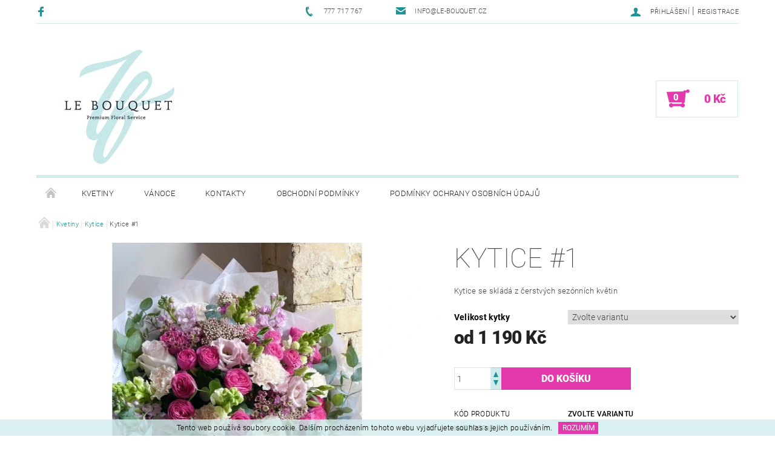

--- FILE ---
content_type: text/html; charset=utf-8
request_url: https://www.le-bouquet.cz/kytice/kytice--1/
body_size: 24742
content:
<!DOCTYPE html>
<html id="css" xml:lang='cs' lang='cs' class="external-fonts-loaded">
    <head>
        <link rel="preconnect" href="https://cdn.myshoptet.com" /><link rel="dns-prefetch" href="https://cdn.myshoptet.com" /><link rel="preload" href="https://cdn.myshoptet.com/prj/dist/master/cms/libs/jquery/jquery-1.11.3.min.js" as="script" />        <script>
dataLayer = [];
dataLayer.push({'shoptet' : {
    "pageId": 783,
    "pageType": "productDetail",
    "currency": "CZK",
    "currencyInfo": {
        "decimalSeparator": ",",
        "exchangeRate": 1,
        "priceDecimalPlaces": 2,
        "symbol": "K\u010d",
        "symbolLeft": 0,
        "thousandSeparator": " "
    },
    "language": "cs",
    "projectId": 146413,
    "product": {
        "id": 609,
        "guid": "48a28c2c-eff3-11e7-ae76-0cc47a6c92bc",
        "hasVariants": true,
        "codes": [
            {
                "code": "609\/STR",
                "quantity": "6",
                "stocks": [
                    {
                        "id": "ext",
                        "quantity": "6"
                    }
                ]
            },
            {
                "code": "609\/MAL",
                "quantity": "7",
                "stocks": [
                    {
                        "id": "ext",
                        "quantity": "7"
                    }
                ]
            },
            {
                "code": "609\/VEL",
                "quantity": "19",
                "stocks": [
                    {
                        "id": "ext",
                        "quantity": "19"
                    }
                ]
            },
            {
                "code": "609\/XL",
                "quantity": "20",
                "stocks": [
                    {
                        "id": "ext",
                        "quantity": "20"
                    }
                ]
            }
        ],
        "name": "Kytice #1",
        "appendix": "",
        "weight": 0,
        "manufacturerGuid": "1EF533262C3E61FEB3A5DA0BA3DED3EE",
        "currentCategory": "Kvetiny | Kytice",
        "currentCategoryGuid": "0e0ed2bc-eff3-11e7-ae76-0cc47a6c92bc",
        "defaultCategory": "Kvetiny | Kytice",
        "defaultCategoryGuid": "0e0ed2bc-eff3-11e7-ae76-0cc47a6c92bc",
        "currency": "CZK",
        "priceWithVatMin": 1190,
        "priceWithVatMax": 4500
    },
    "stocks": [
        {
            "id": "ext",
            "title": "Sklad",
            "isDeliveryPoint": 0,
            "visibleOnEshop": 1
        }
    ],
    "cartInfo": {
        "id": null,
        "freeShipping": false,
        "freeShippingFrom": null,
        "leftToFreeGift": {
            "formattedPrice": "0 K\u010d",
            "priceLeft": 0
        },
        "freeGift": false,
        "leftToFreeShipping": {
            "priceLeft": null,
            "dependOnRegion": null,
            "formattedPrice": null
        },
        "discountCoupon": [],
        "getNoBillingShippingPrice": {
            "withoutVat": 0,
            "vat": 0,
            "withVat": 0
        },
        "cartItems": [],
        "taxMode": "ORDINARY"
    },
    "cart": [],
    "customer": {
        "priceRatio": 1,
        "priceListId": 1,
        "groupId": null,
        "registered": false,
        "mainAccount": false
    }
}});
</script>

<!-- Google Tag Manager -->
<script>(function(w,d,s,l,i){w[l]=w[l]||[];w[l].push({'gtm.start':
new Date().getTime(),event:'gtm.js'});var f=d.getElementsByTagName(s)[0],
j=d.createElement(s),dl=l!='dataLayer'?'&l='+l:'';j.async=true;j.src=
'https://www.googletagmanager.com/gtm.js?id='+i+dl;f.parentNode.insertBefore(j,f);
})(window,document,'script','dataLayer','GTM-MTX58H4');</script>
<!-- End Google Tag Manager -->


        <meta http-equiv="content-type" content="text/html; charset=utf-8" />
        <title>Kytice #1 - Le Bouquet</title>

        <meta name="viewport" content="width=device-width, initial-scale=1.0" />
        <meta name="format-detection" content="telephone=no" />

        
            <meta property="og:type" content="website"><meta property="og:site_name" content="le-bouquet.cz"><meta property="og:url" content="https://www.le-bouquet.cz/kytice/kytice--1/"><meta property="og:title" content="Kytice #1 - Le Bouquet"><meta name="author" content="Le Bouquet"><meta name="web_author" content="Shoptet.cz"><meta name="dcterms.rightsHolder" content="www.le-bouquet.cz"><meta name="robots" content="index,follow"><meta property="og:image" content="https://cdn.myshoptet.com/usr/www.le-bouquet.cz/user/shop/big/609_64e36d21-b006-4969-9cab-e2b52d86ecfb.jpg?65c51c89"><meta property="og:description" content="Kytice #1. Kytice se skládá z čerstvých sezónních květin"><meta name="description" content="Kytice #1. Kytice se skládá z čerstvých sezónních květin"><meta name="google-site-verification" content="tHh5us5cLKomcTom9SxgVkPZrWFAH7x638f4HEh9aSk"><meta property="product:price:amount" content="1190"><meta property="product:price:currency" content="CZK">
        


        
        <noscript>
            <style media="screen">
                #category-filter-hover {
                    display: block !important;
                }
            </style>
        </noscript>
        
    <link href="https://cdn.myshoptet.com/prj/dist/master/cms/templates/frontend_templates/shared/css/font-face/roboto.css" rel="stylesheet"><link href="https://cdn.myshoptet.com/prj/dist/master/shop/dist/font-shoptet-05.css.5fd2e4de7b3b9cde3d11.css" rel="stylesheet">    <script>
        var oldBrowser = false;
    </script>
    <!--[if lt IE 9]>
        <script src="https://cdnjs.cloudflare.com/ajax/libs/html5shiv/3.7.3/html5shiv.js"></script>
        <script>
            var oldBrowser = '<strong>Upozornění!</strong> Používáte zastaralý prohlížeč, který již není podporován. Prosím <a href="https://www.whatismybrowser.com/" target="_blank" rel="nofollow">aktualizujte svůj prohlížeč</a> a zvyšte své UX.';
        </script>
    <![endif]-->

        <style>:root {--color-primary: #1d9395;--color-primary-h: 181;--color-primary-s: 67%;--color-primary-l: 35%;--color-primary-hover: #484848;--color-primary-hover-h: 0;--color-primary-hover-s: 0%;--color-primary-hover-l: 28%;--color-secondary: #e439ac;--color-secondary-h: 320;--color-secondary-s: 76%;--color-secondary-l: 56%;--color-secondary-hover: #d1ebec;--color-secondary-hover-h: 182;--color-secondary-hover-s: 42%;--color-secondary-hover-l: 87%;--color-tertiary: #000000;--color-tertiary-h: 0;--color-tertiary-s: 0%;--color-tertiary-l: 0%;--color-tertiary-hover: #000000;--color-tertiary-hover-h: 0;--color-tertiary-hover-s: 0%;--color-tertiary-hover-l: 0%;--color-header-background: #ffffff;--template-font: "Roboto";--template-headings-font: "Roboto";--header-background-url: url("[data-uri]");--cookies-notice-background: #1A1937;--cookies-notice-color: #F8FAFB;--cookies-notice-button-hover: #f5f5f5;--cookies-notice-link-hover: #27263f;--templates-update-management-preview-mode-content: "Náhled aktualizací šablony je aktivní pro váš prohlížeč."}</style>

        <style>:root {--logo-x-position: 10px;--logo-y-position: 10px;--front-image-x-position: 0px;--front-image-y-position: 0px;}</style>

        <link href="https://cdn.myshoptet.com/prj/dist/master/shop/dist/main-05.css.1b62aa3d069f1dba0ebf.css" rel="stylesheet" media="screen" />

        <link rel="stylesheet" href="https://cdn.myshoptet.com/prj/dist/master/cms/templates/frontend_templates/_/css/print.css" media="print" />
                            <link rel="shortcut icon" href="/favicon.ico" type="image/x-icon" />
                                    <link rel="canonical" href="https://www.le-bouquet.cz/kytice/kytice--1/" />
        
        
        
        
                
                    
                <script>var shoptet = shoptet || {};shoptet.abilities = {"about":{"generation":2,"id":"05"},"config":{"category":{"product":{"image_size":"detail_alt_1"}},"navigation_breakpoint":991,"number_of_active_related_products":2,"product_slider":{"autoplay":false,"autoplay_speed":3000,"loop":true,"navigation":true,"pagination":true,"shadow_size":0}},"elements":{"recapitulation_in_checkout":true},"feature":{"directional_thumbnails":false,"extended_ajax_cart":false,"extended_search_whisperer":false,"fixed_header":false,"images_in_menu":false,"product_slider":false,"simple_ajax_cart":true,"smart_labels":false,"tabs_accordion":false,"tabs_responsive":false,"top_navigation_menu":false,"user_action_fullscreen":false}};shoptet.design = {"template":{"name":"Rock","colorVariant":"Seven"},"layout":{"homepage":"listImage","subPage":"catalog3","productDetail":"catalog3"},"colorScheme":{"conversionColor":"#e439ac","conversionColorHover":"#d1ebec","color1":"#1d9395","color2":"#484848","color3":"#000000","color4":"#000000"},"fonts":{"heading":"Roboto","text":"Roboto"},"header":{"backgroundImage":"https:\/\/www.le-bouquet.czdata:image\/gif;base64,R0lGODlhAQABAIAAAAAAAP\/\/\/yH5BAEAAAAALAAAAAABAAEAAAIBRAA7","image":null,"logo":"https:\/\/www.le-bouquet.czuser\/logos\/v__tejte_v_na__em_obchod___-_le_bouquet_-_mozilla_firefox-1.jpg","color":"#ffffff"},"background":{"enabled":false,"color":null,"image":null}};shoptet.config = {};shoptet.events = {};shoptet.runtime = {};shoptet.content = shoptet.content || {};shoptet.updates = {};shoptet.messages = [];shoptet.messages['lightboxImg'] = "Obrázek";shoptet.messages['lightboxOf'] = "z";shoptet.messages['more'] = "Více";shoptet.messages['cancel'] = "Zrušit";shoptet.messages['removedItem'] = "Položka byla odstraněna z košíku.";shoptet.messages['discountCouponWarning'] = "Zapomněli jste uplatnit slevový kupón. Pro pokračování jej uplatněte pomocí tlačítka vedle vstupního pole, nebo jej smažte.";shoptet.messages['charsNeeded'] = "Prosím, použijte minimálně 3 znaky!";shoptet.messages['invalidCompanyId'] = "Neplané IČ, povoleny jsou pouze číslice";shoptet.messages['needHelp'] = "Potřebujete pomoc?";shoptet.messages['showContacts'] = "Zobrazit kontakty";shoptet.messages['hideContacts'] = "Skrýt kontakty";shoptet.messages['ajaxError'] = "Došlo k chybě; obnovte prosím stránku a zkuste to znovu.";shoptet.messages['variantWarning'] = "Zvolte prosím variantu produktu.";shoptet.messages['chooseVariant'] = "Zvolte variantu";shoptet.messages['unavailableVariant'] = "Tato varianta není dostupná a není možné ji objednat.";shoptet.messages['withVat'] = "včetně DPH";shoptet.messages['withoutVat'] = "bez DPH";shoptet.messages['toCart'] = "Do košíku";shoptet.messages['emptyCart'] = "Prázdný košík";shoptet.messages['change'] = "Změnit";shoptet.messages['chosenBranch'] = "Zvolená pobočka";shoptet.messages['validatorRequired'] = "Povinné pole";shoptet.messages['validatorEmail'] = "Prosím vložte platnou e-mailovou adresu";shoptet.messages['validatorUrl'] = "Prosím vložte platnou URL adresu";shoptet.messages['validatorDate'] = "Prosím vložte platné datum";shoptet.messages['validatorNumber'] = "Vložte číslo";shoptet.messages['validatorDigits'] = "Prosím vložte pouze číslice";shoptet.messages['validatorCheckbox'] = "Zadejte prosím všechna povinná pole";shoptet.messages['validatorConsent'] = "Bez souhlasu nelze odeslat.";shoptet.messages['validatorPassword'] = "Hesla se neshodují";shoptet.messages['validatorInvalidPhoneNumber'] = "Vyplňte prosím platné telefonní číslo bez předvolby.";shoptet.messages['validatorInvalidPhoneNumberSuggestedRegion'] = "Neplatné číslo — navržený region: %1";shoptet.messages['validatorInvalidCompanyId'] = "Neplatné IČ, musí být ve tvaru jako %1";shoptet.messages['validatorFullName'] = "Nezapomněli jste příjmení?";shoptet.messages['validatorHouseNumber'] = "Prosím zadejte správné číslo domu";shoptet.messages['validatorZipCode'] = "Zadané PSČ neodpovídá zvolené zemi";shoptet.messages['validatorShortPhoneNumber'] = "Telefonní číslo musí mít min. 8 znaků";shoptet.messages['choose-personal-collection'] = "Prosím vyberte místo doručení u osobního odběru, není zvoleno.";shoptet.messages['choose-external-shipping'] = "Upřesněte prosím vybraný způsob dopravy";shoptet.messages['choose-ceska-posta'] = "Pobočka České Pošty není určena, zvolte prosím některou";shoptet.messages['choose-hupostPostaPont'] = "Pobočka Maďarské pošty není vybrána, zvolte prosím nějakou";shoptet.messages['choose-postSk'] = "Pobočka Slovenské pošty není zvolena, vyberte prosím některou";shoptet.messages['choose-ulozenka'] = "Pobočka Uloženky nebyla zvolena, prosím vyberte některou";shoptet.messages['choose-zasilkovna'] = "Pobočka Zásilkovny nebyla zvolena, prosím vyberte některou";shoptet.messages['choose-ppl-cz'] = "Pobočka PPL ParcelShop nebyla vybrána, vyberte prosím jednu";shoptet.messages['choose-glsCz'] = "Pobočka GLS ParcelShop nebyla zvolena, prosím vyberte některou";shoptet.messages['choose-dpd-cz'] = "Ani jedna z poboček služby DPD Parcel Shop nebyla zvolená, prosím vyberte si jednu z možností.";shoptet.messages['watchdogType'] = "Je zapotřebí vybrat jednu z možností u sledování produktu.";shoptet.messages['watchdog-consent-required'] = "Musíte zaškrtnout všechny povinné souhlasy";shoptet.messages['watchdogEmailEmpty'] = "Prosím vyplňte e-mail";shoptet.messages['privacyPolicy'] = 'Musíte souhlasit s ochranou osobních údajů';shoptet.messages['amountChanged'] = '(množství bylo změněno)';shoptet.messages['unavailableCombination'] = 'Není k dispozici v této kombinaci';shoptet.messages['specifyShippingMethod'] = 'Upřesněte dopravu';shoptet.messages['PIScountryOptionMoreBanks'] = 'Možnost platby z %1 bank';shoptet.messages['PIScountryOptionOneBank'] = 'Možnost platby z 1 banky';shoptet.messages['PIScurrencyInfoCZK'] = 'V měně CZK lze zaplatit pouze prostřednictvím českých bank.';shoptet.messages['PIScurrencyInfoHUF'] = 'V měně HUF lze zaplatit pouze prostřednictvím maďarských bank.';shoptet.messages['validatorVatIdWaiting'] = "Ověřujeme";shoptet.messages['validatorVatIdValid'] = "Ověřeno";shoptet.messages['validatorVatIdInvalid'] = "DIČ se nepodařilo ověřit, i přesto můžete objednávku dokončit";shoptet.messages['validatorVatIdInvalidOrderForbid'] = "Zadané DIČ nelze nyní ověřit, protože služba ověřování je dočasně nedostupná. Zkuste opakovat zadání později, nebo DIČ vymažte s vaši objednávku dokončete v režimu OSS. Případně kontaktujte prodejce.";shoptet.messages['validatorVatIdInvalidOssRegime'] = "Zadané DIČ nemůže být ověřeno, protože služba ověřování je dočasně nedostupná. Vaše objednávka bude dokončena v režimu OSS. Případně kontaktujte prodejce.";shoptet.messages['previous'] = "Předchozí";shoptet.messages['next'] = "Následující";shoptet.messages['close'] = "Zavřít";shoptet.messages['imageWithoutAlt'] = "Tento obrázek nemá popisek";shoptet.messages['newQuantity'] = "Nové množství:";shoptet.messages['currentQuantity'] = "Aktuální množství:";shoptet.messages['quantityRange'] = "Prosím vložte číslo v rozmezí %1 a %2";shoptet.messages['skipped'] = "Přeskočeno";shoptet.messages.validator = {};shoptet.messages.validator.nameRequired = "Zadejte jméno a příjmení.";shoptet.messages.validator.emailRequired = "Zadejte e-mailovou adresu (např. jan.novak@example.com).";shoptet.messages.validator.phoneRequired = "Zadejte telefonní číslo.";shoptet.messages.validator.messageRequired = "Napište komentář.";shoptet.messages.validator.descriptionRequired = shoptet.messages.validator.messageRequired;shoptet.messages.validator.captchaRequired = "Vyplňte bezpečnostní kontrolu.";shoptet.messages.validator.consentsRequired = "Potvrďte svůj souhlas.";shoptet.messages.validator.scoreRequired = "Zadejte počet hvězdiček.";shoptet.messages.validator.passwordRequired = "Zadejte heslo, které bude obsahovat min. 4 znaky.";shoptet.messages.validator.passwordAgainRequired = shoptet.messages.validator.passwordRequired;shoptet.messages.validator.currentPasswordRequired = shoptet.messages.validator.passwordRequired;shoptet.messages.validator.birthdateRequired = "Zadejte datum narození.";shoptet.messages.validator.billFullNameRequired = "Zadejte jméno a příjmení.";shoptet.messages.validator.deliveryFullNameRequired = shoptet.messages.validator.billFullNameRequired;shoptet.messages.validator.billStreetRequired = "Zadejte název ulice.";shoptet.messages.validator.deliveryStreetRequired = shoptet.messages.validator.billStreetRequired;shoptet.messages.validator.billHouseNumberRequired = "Zadejte číslo domu.";shoptet.messages.validator.deliveryHouseNumberRequired = shoptet.messages.validator.billHouseNumberRequired;shoptet.messages.validator.billZipRequired = "Zadejte PSČ.";shoptet.messages.validator.deliveryZipRequired = shoptet.messages.validator.billZipRequired;shoptet.messages.validator.billCityRequired = "Zadejte název města.";shoptet.messages.validator.deliveryCityRequired = shoptet.messages.validator.billCityRequired;shoptet.messages.validator.companyIdRequired = "Zadejte IČ.";shoptet.messages.validator.vatIdRequired = "Zadejte DIČ.";shoptet.messages.validator.billCompanyRequired = "Zadejte název společnosti.";shoptet.messages['loading'] = "Načítám…";shoptet.messages['stillLoading'] = "Stále načítám…";shoptet.messages['loadingFailed'] = "Načtení se nezdařilo. Zkuste to znovu.";shoptet.messages['productsSorted'] = "Produkty seřazeny.";shoptet.messages['formLoadingFailed'] = "Formulář se nepodařilo načíst. Zkuste to prosím znovu.";shoptet.messages.moreInfo = "Více informací";shoptet.config.orderingProcess = {active: false,step: false};shoptet.config.documentsRounding = '3';shoptet.config.documentPriceDecimalPlaces = '0';shoptet.config.thousandSeparator = ' ';shoptet.config.decSeparator = ',';shoptet.config.decPlaces = '2';shoptet.config.decPlacesSystemDefault = '2';shoptet.config.currencySymbol = 'Kč';shoptet.config.currencySymbolLeft = '0';shoptet.config.defaultVatIncluded = 1;shoptet.config.defaultProductMaxAmount = 9999;shoptet.config.inStockAvailabilityId = -1;shoptet.config.defaultProductMaxAmount = 9999;shoptet.config.inStockAvailabilityId = -1;shoptet.config.cartActionUrl = '/action/Cart';shoptet.config.advancedOrderUrl = '/action/Cart/GetExtendedOrder/';shoptet.config.cartContentUrl = '/action/Cart/GetCartContent/';shoptet.config.stockAmountUrl = '/action/ProductStockAmount/';shoptet.config.addToCartUrl = '/action/Cart/addCartItem/';shoptet.config.removeFromCartUrl = '/action/Cart/deleteCartItem/';shoptet.config.updateCartUrl = '/action/Cart/setCartItemAmount/';shoptet.config.addDiscountCouponUrl = '/action/Cart/addDiscountCoupon/';shoptet.config.setSelectedGiftUrl = '/action/Cart/setSelectedGift/';shoptet.config.rateProduct = '/action/ProductDetail/RateProduct/';shoptet.config.customerDataUrl = '/action/OrderingProcess/step2CustomerAjax/';shoptet.config.registerUrl = '/registrace/';shoptet.config.agreementCookieName = 'site-agreement';shoptet.config.cookiesConsentUrl = '/action/CustomerCookieConsent/';shoptet.config.cookiesConsentIsActive = 0;shoptet.config.cookiesConsentOptAnalytics = 'analytics';shoptet.config.cookiesConsentOptPersonalisation = 'personalisation';shoptet.config.cookiesConsentOptNone = 'none';shoptet.config.cookiesConsentRefuseDuration = 7;shoptet.config.cookiesConsentName = 'CookiesConsent';shoptet.config.agreementCookieExpire = 30;shoptet.config.cookiesConsentSettingsUrl = '/cookies-settings/';shoptet.config.fonts = {"google":{"attributes":"100,300,400,500,700,900:latin-ext","families":["Roboto"],"urls":["https:\/\/cdn.myshoptet.com\/prj\/dist\/master\/cms\/templates\/frontend_templates\/shared\/css\/font-face\/roboto.css"]},"custom":{"families":["shoptet"],"urls":["https:\/\/cdn.myshoptet.com\/prj\/dist\/master\/shop\/dist\/font-shoptet-05.css.5fd2e4de7b3b9cde3d11.css"]}};shoptet.config.mobileHeaderVersion = '1';shoptet.config.fbCAPIEnabled = false;shoptet.config.fbPixelEnabled = false;shoptet.config.fbCAPIUrl = '/action/FacebookCAPI/';shoptet.content.regexp = /strana-[0-9]+[\/]/g;shoptet.content.colorboxHeader = '<div class="colorbox-html-content">';shoptet.content.colorboxFooter = '</div>';shoptet.customer = {};shoptet.csrf = shoptet.csrf || {};shoptet.csrf.token = 'csrf_hcJjY6P7ca544a7e5d0e8ee7';shoptet.csrf.invalidTokenModal = '<div><h2>Přihlaste se prosím znovu</h2><p>Omlouváme se, ale Váš CSRF token pravděpodobně vypršel. Abychom mohli udržet Vaši bezpečnost na co největší úrovni potřebujeme, abyste se znovu přihlásili.</p><p>Děkujeme za pochopení.</p><div><a href="/login/?backTo=%2Fkytice%2Fkytice--1%2F">Přihlášení</a></div></div> ';shoptet.csrf.formsSelector = 'csrf-enabled';shoptet.csrf.submitListener = true;shoptet.csrf.validateURL = '/action/ValidateCSRFToken/Index/';shoptet.csrf.refreshURL = '/action/RefreshCSRFTokenNew/Index/';shoptet.csrf.enabled = true;shoptet.config.googleAnalytics ||= {};shoptet.config.googleAnalytics.isGa4Enabled = true;shoptet.config.googleAnalytics.route ||= {};shoptet.config.googleAnalytics.route.ua = "UA";shoptet.config.googleAnalytics.route.ga4 = "GA4";shoptet.config.ums_a11y_category_page = true;shoptet.config.discussion_rating_forms = false;shoptet.config.ums_forms_redesign = false;shoptet.config.showPriceWithoutVat = '';shoptet.config.ums_a11y_login = false;</script>
        <script src="https://cdn.myshoptet.com/prj/dist/master/cms/libs/jquery/jquery-1.11.3.min.js"></script><script src="https://cdn.myshoptet.com/prj/dist/master/cms/libs/jquery/jquery-migrate-1.4.1.min.js"></script><script src="https://cdn.myshoptet.com/prj/dist/master/cms/libs/jquery/jquery-ui-1.8.24.min.js"></script>
    <script src="https://cdn.myshoptet.com/prj/dist/master/shop/dist/main-05.js.8c719cec2608516bd9d7.js"></script>
<script src="https://cdn.myshoptet.com/prj/dist/master/shop/dist/shared-2g.js.aa13ef3ecca51cd89ec5.js"></script><script src="https://cdn.myshoptet.com/prj/dist/master/cms/libs/jqueryui/i18n/datepicker-cs.js"></script><script>if (window.self !== window.top) {const script = document.createElement('script');script.type = 'module';script.src = "https://cdn.myshoptet.com/prj/dist/master/shop/dist/editorPreview.js.e7168e827271d1c16a1d.js";document.body.appendChild(script);}</script>        <script>
            jQuery.extend(jQuery.cybergenicsFormValidator.messages, {
                required: "Povinné pole",
                email: "Prosím vložte platnou e-mailovou adresu",
                url: "Prosím vložte platnou URL adresu",
                date: "Prosím vložte platné datum",
                number: "Vložte číslo",
                digits: "Prosím vložte pouze číslice",
                checkbox: "Zadejte prosím všechna povinná pole",
                validatorConsent: "Bez souhlasu nelze odeslat.",
                password: "Hesla se neshodují",
                invalidPhoneNumber: "Vyplňte prosím platné telefonní číslo bez předvolby.",
                invalidCompanyId: 'Nevalidní IČ, musí mít přesně 8 čísel (před kratší IČ lze dát nuly)',
                fullName: "Nezapomněli jste příjmení?",
                zipCode: "Zadané PSČ neodpovídá zvolené zemi",
                houseNumber: "Prosím zadejte správné číslo domu",
                shortPhoneNumber: "Telefonní číslo musí mít min. 8 znaků",
                privacyPolicy: "Musíte souhlasit s ochranou osobních údajů"
            });
        </script>
                                    
                
        
        <!-- User include -->
                <!-- api 427(81) html code header -->
<link rel="stylesheet" href="https://cdn.myshoptet.com/usr/api2.dklab.cz/user/documents/_doplnky/instagram/146413/11/146413_11.css" type="text/css" /><style>
        :root {
            --dklab-instagram-header-color: #000000;  
            --dklab-instagram-header-background: #DDDDDD;  
            --dklab-instagram-font-weight: 700;
            --dklab-instagram-font-size: 180%;
            --dklab-instagram-logoUrl: url(https://cdn.myshoptet.com/usr/api2.dklab.cz/user/documents/_doplnky/instagram/img/logo-duha.png); 
            --dklab-instagram-logo-size-width: 40px;
            --dklab-instagram-logo-size-height: 40px;                        
            --dklab-instagram-hover-content: 0;                        
            --dklab-instagram-padding: 0px;                        
            --dklab-instagram-border-color: #888888;
            
        }
        </style>
<!-- service 427(81) html code header -->
<link rel="stylesheet" href="https://cdn.myshoptet.com/usr/api2.dklab.cz/user/documents/_doplnky/instagram/font/instagramplus.css" type="text/css" />

<!-- service 640(287) html code header -->
<link rel="stylesheet" media="screen" href="https://cdn.myshoptet.com/usr/fvstudio.myshoptet.com/user/documents/datum-doruceni/css/global.css?v=1.09" />
<link rel="stylesheet" media="screen" href="https://cdn.myshoptet.com/usr/fvstudio.myshoptet.com/user/documents/datum-doruceni/css/Rock.css?v=1.95" />


<!-- project html code header -->
<script type="text/javascript">

$(document).ready(function(){ $('#note-box legend').text("Přidat osobní vzkaz pro přijemce, jiné poznámky"); });

</script>

<script type="text/javascript">

$(window).load(function(){ $('#add-note').attr('checked', true); $('#note-box, #note').removeAttr('style').removeClass('js-hidden'); });

</script>

<style type="text/css"> .searchform { visibility: hidden } </style>

        <!-- /User include -->
                                <!-- Global site tag (gtag.js) - Google Analytics -->
    <script async src="https://www.googletagmanager.com/gtag/js?id=G-R1VDMV8ZYF"></script>
    <script>
        
        window.dataLayer = window.dataLayer || [];
        function gtag(){dataLayer.push(arguments);}
        

        
        gtag('js', new Date());

        
                gtag('config', 'G-R1VDMV8ZYF', {"groups":"GA4","send_page_view":false,"content_group":"productDetail","currency":"CZK","page_language":"cs"});
        
                gtag('config', 'AW-877799387');
        
        
        
        
        
                    gtag('event', 'page_view', {"send_to":"GA4","page_language":"cs","content_group":"productDetail","currency":"CZK"});
        
                gtag('set', 'currency', 'CZK');

        gtag('event', 'view_item', {
            "send_to": "UA",
            "items": [
                {
                    "id": "609\/MAL",
                    "name": "Kytice #1",
                    "category": "Kvetiny \/ Kytice",
                                        "brand": "Le Bouquet",
                                                            "variant": "Mal\u00e1 (cca 30cm)",
                                        "price": 983.47
                }
            ]
        });
        
        
        
        
        
                    gtag('event', 'view_item', {"send_to":"GA4","page_language":"cs","content_group":"productDetail","value":983.47000000000003,"currency":"CZK","items":[{"item_id":"609\/MAL","item_name":"Kytice #1","item_brand":"Le Bouquet","item_category":"Kvetiny","item_category2":"Kytice","item_variant":"609\/MAL~Mal\u00e1 (cca 30cm)","price":983.47000000000003,"quantity":1,"index":0}]});
        
        
        
        
        
        
        
        document.addEventListener('DOMContentLoaded', function() {
            if (typeof shoptet.tracking !== 'undefined') {
                for (var id in shoptet.tracking.bannersList) {
                    gtag('event', 'view_promotion', {
                        "send_to": "UA",
                        "promotions": [
                            {
                                "id": shoptet.tracking.bannersList[id].id,
                                "name": shoptet.tracking.bannersList[id].name,
                                "position": shoptet.tracking.bannersList[id].position
                            }
                        ]
                    });
                }
            }

            shoptet.consent.onAccept(function(agreements) {
                if (agreements.length !== 0) {
                    console.debug('gtag consent accept');
                    var gtagConsentPayload =  {
                        'ad_storage': agreements.includes(shoptet.config.cookiesConsentOptPersonalisation)
                            ? 'granted' : 'denied',
                        'analytics_storage': agreements.includes(shoptet.config.cookiesConsentOptAnalytics)
                            ? 'granted' : 'denied',
                                                                                                'ad_user_data': agreements.includes(shoptet.config.cookiesConsentOptPersonalisation)
                            ? 'granted' : 'denied',
                        'ad_personalization': agreements.includes(shoptet.config.cookiesConsentOptPersonalisation)
                            ? 'granted' : 'denied',
                        };
                    console.debug('update consent data', gtagConsentPayload);
                    gtag('consent', 'update', gtagConsentPayload);
                    dataLayer.push(
                        { 'event': 'update_consent' }
                    );
                }
            });
        });
    </script>

                
                                                    </head>
    <body class="desktop id-783 in-kytice template-05 type-product type-detail page-detail ajax-add-to-cart">
    
        <div id="fb-root"></div>
        <script>
            window.fbAsyncInit = function() {
                FB.init({
//                    appId            : 'your-app-id',
                    autoLogAppEvents : true,
                    xfbml            : true,
                    version          : 'v19.0'
                });
            };
        </script>
        <script async defer crossorigin="anonymous" src="https://connect.facebook.net/cs_CZ/sdk.js"></script>
    
<!-- Google Tag Manager (noscript) -->
<noscript><iframe src="https://www.googletagmanager.com/ns.html?id=GTM-MTX58H4"
height="0" width="0" style="display:none;visibility:hidden"></iframe></noscript>
<!-- End Google Tag Manager (noscript) -->


        
    
    <div id="main-wrapper">
        <div id="main-wrapper-in" class="large-12 medium-12 small-12">
            <div id="main" class="large-12 medium-12 small-12 row">

                

                <div id="header" class="large-12 medium-12 small-12 columns">
                    <header id="header-in" class="large-12 medium-12 small-12 row collapse">
                        
<div class="row header-info">
                <div class="large-4 medium-2  small-12 left hide-for-small">
                            <span class="checkout-facebook header-social-icon">
                    <a href="https://www.facebook.com/LeBouquetcz/" title="Facebook" target="_blank">&nbsp;</a>
                </span>
                                </div>
        
        <div class="large-4 medium-6 small-12 columns">

            <div class="row collapse header-contacts">
                                                                                        <div class="large-6 tac medium-6 small-6 header-phone columns left">
                        <a href="tel:777717767" title="Telefon"><span>777 717 767</span></a>
                    </div>
                                                    <div class="large-6 tac medium-6 small-6 header-email columns left">
                                                    <a href="mailto:info@le-bouquet.cz"><span>info@le-bouquet.cz</span></a>
                                            </div>
                            </div>
        </div>
    
    <div class="large-4 medium-4 small-12 left top-links-holder">
                                <div id="top-links">
            <span class="responsive-mobile-visible responsive-all-hidden box-account-links-trigger-wrap">
                <span class="box-account-links-trigger"></span>
            </span>
            <ul class="responsive-mobile-hidden box-account-links list-inline list-reset">
                
                                                                                                        <li>
                                    <a class="icon-account-login" href="/login/?backTo=%2Fkytice%2Fkytice--1%2F" title="Přihlášení" data-testid="signin" rel="nofollow"><span>Přihlášení</span></a>
                                </li>
                                <li>
                                    <span class="responsive-mobile-hidden"> |</span>
                                    <a href="/registrace/" title="Registrace" data-testid="headerSignup" rel="nofollow">Registrace</a>
                                </li>
                                                                                        
            </ul>
        </div>
    </div>
</div>
<div class="header-center row">
    
    <div class="large-4 medium-4 small-6">
                                <a href="/" title="Le Bouquet" id="logo" data-testid="linkWebsiteLogo"><img src="https://cdn.myshoptet.com/usr/www.le-bouquet.cz/user/logos/v__tejte_v_na__em_obchod___-_le_bouquet_-_mozilla_firefox-1.jpg" alt="Le Bouquet" /></a>
    </div>
    
    <div class="large-4 medium-4 small-12">
                <div class="searchform large-8 medium-12 small-12" itemscope itemtype="https://schema.org/WebSite">
            <meta itemprop="headline" content="Kytice"/>
<meta itemprop="url" content="https://www.le-bouquet.cz"/>
        <meta itemprop="text" content="Kytice #1. Kytice se skládá z čerstvých sezónních květin"/>

            <form class="search-whisperer-wrap-v1 search-whisperer-wrap" action="/action/ProductSearch/prepareString/" method="post" itemprop="potentialAction" itemscope itemtype="https://schema.org/SearchAction" data-testid="searchForm">
                <fieldset>
                    <meta itemprop="target" content="https://www.le-bouquet.cz/vyhledavani/?string={string}"/>
                    <div class="large-10 medium-8 small-10 left">
                        <input type="hidden" name="language" value="cs" />
                        <input type="search" name="string" itemprop="query-input" class="s-word" placeholder="Zadejte hledaný výraz..." autocomplete="off" data-testid="searchInput" />
                    </div>
                    <div class="tar large-2 medium-4 small-2 left">
                        <input type="submit" value="Hledat" class="b-search" data-testid="searchBtn" />
                    </div>
                    <div class="search-whisperer-container-js"></div>
                    <div class="search-notice large-12 medium-12 small-12" data-testid="searchMsg">Prosím, použijte minimálně 3 znaky!</div>
                </fieldset>
            </form>
        </div>
    </div>
    
    <div class="large-4 medium-4 small-6 tar">
                                
                        <div class="place-cart-here">
                <div id="header-cart-wrapper" class="header-cart-wrapper menu-element-wrap">
    <a href="/kosik/" id="header-cart" class="header-cart" data-testid="headerCart" rel="nofollow">
        
        
    <strong class="header-cart-count" data-testid="headerCartCount">
        <span>
                            0
                    </span>
    </strong>

        <strong class="header-cart-price" data-testid="headerCartPrice">
            0 Kč
        </strong>
    </a>

    <div id="cart-recapitulation" class="cart-recapitulation menu-element-submenu align-right hover-hidden" data-testid="popupCartWidget">
                    <div class="cart-reca-single darken tac" data-testid="cartTitle">
                Váš nákupní košík je prázdný            </div>
            </div>
</div>
            </div>
            </div>
    
</div>

             <nav id="menu" class="large-12 medium-12 small-12"><ul class="inline-list list-inline valign-top-inline left"><li class="first-line"><a href="/" id="a-home" data-testid="headerMenuItem">Úvodní stránka</a></li><li class="menu-item-684 navigation-submenu-trigger-wrap icon-menu-arrow-wrap">        <a href="/kvetiny/" data-testid="headerMenuItem">
                    <span class="navigation-submenu-trigger icon-menu-arrow-down icon-menu-arrow"></span>
                Kvetiny
    </a>
        <ul class="navigation-submenu navigation-menu">
                    <li class="menu-item-717">
                <a href="/art-flower-box/" >Art Flower Box</a>
            </li>
                    <li class="menu-item-711">
                <a href="/sweet-flower-box/" >Sweet Flower Box</a>
            </li>
                    <li class="menu-item-708">
                <a href="/kvetiny-v-krabici/" >Květiny v krabici</a>
            </li>
                    <li class="menu-item-738">
                <a href="/kvetinove-kose/" >Květinové koše</a>
            </li>
                    <li class="menu-item-696">
                <a href="/kytice-z-ruzi/" >Kytice z růží</a>
            </li>
                    <li class="menu-item-783">
                <a href="/kytice/" >Kytice</a>
            </li>
            </ul>
    </li><li class="menu-item-771 navigation-submenu-trigger-wrap icon-menu-arrow-wrap">    <a href="/vanoce/"  data-testid="headerMenuItem">
        Vánoce
    </a>
</li><li class="menu-item-29">    <a href="/kontakty/"  target="_blank" data-testid="headerMenuItem">
        Kontakty
    </a>
</li><li class="menu-item-39">    <a href="/obchodni-podminky/"  target="_blank" data-testid="headerMenuItem">
        Obchodní podmínky
    </a>
</li><li class="menu-item-798">    <a href="/podminky-ochrany-osobnich-udaju-/"  target="_blank" data-testid="headerMenuItem">
        Podmínky ochrany osobních údajů
    </a>
</li></ul><div id="menu-helper-wrapper"><div id="menu-helper" data-testid="hamburgerMenu">&nbsp;</div><ul id="menu-helper-box"></ul></div></nav>

<script>
$(document).ready(function() {
    checkSearchForm($('.searchform'), "Prosím, použijte minimálně 3 znaky!");
});
var userOptions = {
    carousel : {
        stepTimer : 5000,
        fadeTimer : 800
    }
};
</script>


                    </header>
                </div>
                <div id="main-in" class="large-12 medium-12 small-12 columns">
                    <div id="main-in-in" class="large-12 medium-12 small-12">
                        
                        <div id="content" class="large-12 medium-12 small-12 row">
                            
                                                            

                            
                                <main id="content-in" class="large-12 medium-12 small-12 columns">

                                                                                                                        <p id="navigation" itemscope itemtype="https://schema.org/BreadcrumbList">
                                                                                                        <span id="navigation-first" data-basetitle="Le Bouquet" itemprop="itemListElement" itemscope itemtype="https://schema.org/ListItem">
                    <a href="/" itemprop="item" class="navigation-home-icon">
                        &nbsp;<meta itemprop="name" content="Domů" />                    </a>
                    <meta itemprop="position" content="1" />
                    <span class="navigation-bullet">&nbsp;&rsaquo;&nbsp;</span>
                </span>
                                                        <span id="navigation-1" itemprop="itemListElement" itemscope itemtype="https://schema.org/ListItem">
                        <a href="/kvetiny/" itemprop="item"><span itemprop="name">Kvetiny</span></a>
                        <meta itemprop="position" content="2" />
                        <span class="navigation-bullet">&nbsp;&rsaquo;&nbsp;</span>
                    </span>
                                                        <span id="navigation-2" itemprop="itemListElement" itemscope itemtype="https://schema.org/ListItem">
                        <a href="/kytice/" itemprop="item"><span itemprop="name">Kytice</span></a>
                        <meta itemprop="position" content="3" />
                        <span class="navigation-bullet">&nbsp;&rsaquo;&nbsp;</span>
                    </span>
                                                                            <span id="navigation-3" itemprop="itemListElement" itemscope itemtype="https://schema.org/ListItem">
                        <meta itemprop="item" content="https://www.le-bouquet.cz/kytice/kytice--1/" />
                        <meta itemprop="position" content="4" />
                        <span itemprop="name" data-title="Kytice #1">Kytice #1</span>
                    </span>
                            </p>
                                                                                                            


                                                                                                        <script>
            
            var shoptet = shoptet || {};
            shoptet.variantsUnavailable = shoptet.variantsUnavailable || {};
            
            shoptet.variantsUnavailable.availableVariantsResource = ["51-898","51-935","51-938","51-941"]
        </script>
                                                                                        

<div itemscope itemtype="https://schema.org/Product" class="p-detail-inner">
    <meta itemprop="url" content="https://www.le-bouquet.cz/kytice/kytice--1/" />
    <meta itemprop="image" content="https://cdn.myshoptet.com/usr/www.le-bouquet.cz/user/shop/big/609_64e36d21-b006-4969-9cab-e2b52d86ecfb.jpg?65c51c89" />
            <meta itemprop="description" content="Kytice se skládá z čerstvých sezónních květin" />
                <span class="js-hidden" itemprop="manufacturer" itemscope itemtype="https://schema.org/Organization">
            <meta itemprop="name" content="Le Bouquet" />
        </span>
        <span class="js-hidden" itemprop="brand" itemscope itemtype="https://schema.org/Brand">
            <meta itemprop="name" content="Le Bouquet" />
        </span>
                                                                                                    
    
    <form action="/action/Cart/addCartItem/" method="post" class="p-action csrf-enabled" id="product-detail-form" data-testid="formProduct">
        <fieldset>
                        <meta itemprop="category" content="Úvodní stránka &gt; Kvetiny &gt; Kytice &gt; Kytice #1" />
            <input type="hidden" name="productId" value="609" />
                            <input type="hidden" name="priceId" value="6484" />
                        <input type="hidden" name="language" value="cs" />

            <table id="t-product-detail" data-testid="gridProductItem">
                <tbody>
                    <tr>
                        <td id="td-product-images" class="large-7 medium-7  small-12 left breaking-table">

                            
    <div id="product-images" class="large-12 medium-12 small-12">
                
        <div class="zoom-small-image large-12 medium-12 small-12">
            
            
                            <img src="https://cdn.myshoptet.com/prj/dist/master/cms/templates/frontend_templates/_/img/magnifier.png" alt="Efekt lupa" class="magnifier" />
                <div class="hidden-js"><a data-gallery="lightbox[gallery]" id="lightbox-gallery" href="https://cdn.myshoptet.com/usr/www.le-bouquet.cz/user/shop/big/609_64e36d21-b006-4969-9cab-e2b52d86ecfb.jpg?65c51c89">
                                        <img src="https://cdn.myshoptet.com/usr/www.le-bouquet.cz/user/shop/related/609_64e36d21-b006-4969-9cab-e2b52d86ecfb.jpg?65c51c89" alt="64E36D21 B006 4969 9CAB E2B52D86ECFB" />
                </a></div>
                        <div style="top: 0px; position: relative;" id="wrap" class="">
                                    <a href="https://cdn.myshoptet.com/usr/www.le-bouquet.cz/user/shop/big/609_64e36d21-b006-4969-9cab-e2b52d86ecfb.jpg?65c51c89" id="gallery-image" data-zoom="position: 'inside', showTitle: false, adjustX:0, adjustY:0" class="cloud-zoom" data-href="https://cdn.myshoptet.com/usr/www.le-bouquet.cz/user/shop/orig/609_64e36d21-b006-4969-9cab-e2b52d86ecfb.jpg?65c51c89" data-testid="mainImage">
                
                                        <img src="https://cdn.myshoptet.com/usr/www.le-bouquet.cz/user/shop/detail_alt_1/609_64e36d21-b006-4969-9cab-e2b52d86ecfb.jpg?65c51c89" alt="64E36D21 B006 4969 9CAB E2B52D86ECFB" />

                                    </a>
                            </div>
        </div>
                                            <div class="clear">&nbsp;</div>
            <div class="row">
                <div id="social-buttons" class="large-12 medium-12 small-12">
                    <div id="social-buttons-in">
                                                    <div class="social-button">
                                <script>
        window.twttr = (function(d, s, id) {
            var js, fjs = d.getElementsByTagName(s)[0],
                t = window.twttr || {};
            if (d.getElementById(id)) return t;
            js = d.createElement(s);
            js.id = id;
            js.src = "https://platform.twitter.com/widgets.js";
            fjs.parentNode.insertBefore(js, fjs);
            t._e = [];
            t.ready = function(f) {
                t._e.push(f);
            };
            return t;
        }(document, "script", "twitter-wjs"));
        </script>

<a
    href="https://twitter.com/share"
    class="twitter-share-button"
        data-lang="cs"
    data-url="https://www.le-bouquet.cz/kytice/kytice--1/"
>Tweet</a>

                            </div>
                                                    <div class="social-button">
                                <div
            data-layout="button_count"
        class="fb-like"
        data-action="like"
        data-show-faces="false"
        data-share="false"
                        data-width="285"
        data-height="26"
    >
</div>

                            </div>
                                            </div>
                </div>
            </div>
            </div>

                        </td>
                        <td id="td-product-detail" class="vat large-5 medium-5 left breaking-table">
                            
    <div id="product-detail-h1">
        <h1 itemprop="name" data-testid="textProductName">Kytice #1</h1>
                    </div>
    <div class="clear">&nbsp;</div>

                                                            <div id="short-description" class="product-detail-short-descr" data-testid="productCardShortDescr">
                                    <p>Kytice se skládá z čerstvých sezónních květin</p>
                                </div>
                                                        
                                <table id="product-detail" style="width: 100%">
                                <col /><col style="width: 60%"/>
                                <tbody>
                                                                        
                                                                            
                                                                            <script>
    shoptet.variantsSplit = shoptet.variantsSplit || {};
    shoptet.variantsSplit.necessaryVariantData = {"51-898":{"name":"Kytice #1","isNotSoldOut":true,"zeroPrice":0,"id":6481,"code":"609\/STR","price":"1 690 K\u010d","standardPrice":"0 K\u010d","actionPriceActive":0,"priceUnformatted":1690,"variantImage":{"detail":"https:\/\/cdn.myshoptet.com\/usr\/www.le-bouquet.cz\/user\/shop\/detail\/609_64e36d21-b006-4969-9cab-e2b52d86ecfb.jpg?65c51c89","detail_small":"https:\/\/cdn.myshoptet.com\/usr\/www.le-bouquet.cz\/user\/shop\/detail_small\/609_64e36d21-b006-4969-9cab-e2b52d86ecfb.jpg?65c51c89","cart":"https:\/\/cdn.myshoptet.com\/usr\/www.le-bouquet.cz\/user\/shop\/related\/609_64e36d21-b006-4969-9cab-e2b52d86ecfb.jpg?65c51c89","big":"https:\/\/cdn.myshoptet.com\/usr\/www.le-bouquet.cz\/user\/shop\/detail_alt_1\/609_64e36d21-b006-4969-9cab-e2b52d86ecfb.jpg?65c51c89"},"freeShipping":0,"freeBilling":0,"decimalCount":0,"availabilityName":"Skladem","availabilityColor":"#009901","minimumAmount":1,"maximumAmount":9999},"51-935":{"name":"Kytice #1","isNotSoldOut":true,"zeroPrice":0,"id":6484,"code":"609\/MAL","price":"1 190 K\u010d","standardPrice":"0 K\u010d","actionPriceActive":0,"priceUnformatted":1190,"variantImage":{"detail":"https:\/\/cdn.myshoptet.com\/usr\/www.le-bouquet.cz\/user\/shop\/detail\/609_64e36d21-b006-4969-9cab-e2b52d86ecfb.jpg?65c51c89","detail_small":"https:\/\/cdn.myshoptet.com\/usr\/www.le-bouquet.cz\/user\/shop\/detail_small\/609_64e36d21-b006-4969-9cab-e2b52d86ecfb.jpg?65c51c89","cart":"https:\/\/cdn.myshoptet.com\/usr\/www.le-bouquet.cz\/user\/shop\/related\/609_64e36d21-b006-4969-9cab-e2b52d86ecfb.jpg?65c51c89","big":"https:\/\/cdn.myshoptet.com\/usr\/www.le-bouquet.cz\/user\/shop\/detail_alt_1\/609_64e36d21-b006-4969-9cab-e2b52d86ecfb.jpg?65c51c89"},"freeShipping":0,"freeBilling":0,"decimalCount":0,"availabilityName":"Skladem","availabilityColor":"#009901","minimumAmount":1,"maximumAmount":9999},"51-938":{"name":"Kytice #1","isNotSoldOut":true,"zeroPrice":0,"id":6487,"code":"609\/VEL","price":"2 700 K\u010d","standardPrice":"0 K\u010d","actionPriceActive":0,"priceUnformatted":2700,"variantImage":{"detail":"https:\/\/cdn.myshoptet.com\/usr\/www.le-bouquet.cz\/user\/shop\/detail\/609_64e36d21-b006-4969-9cab-e2b52d86ecfb.jpg?65c51c89","detail_small":"https:\/\/cdn.myshoptet.com\/usr\/www.le-bouquet.cz\/user\/shop\/detail_small\/609_64e36d21-b006-4969-9cab-e2b52d86ecfb.jpg?65c51c89","cart":"https:\/\/cdn.myshoptet.com\/usr\/www.le-bouquet.cz\/user\/shop\/related\/609_64e36d21-b006-4969-9cab-e2b52d86ecfb.jpg?65c51c89","big":"https:\/\/cdn.myshoptet.com\/usr\/www.le-bouquet.cz\/user\/shop\/detail_alt_1\/609_64e36d21-b006-4969-9cab-e2b52d86ecfb.jpg?65c51c89"},"freeShipping":0,"freeBilling":0,"decimalCount":0,"availabilityName":"Skladem","availabilityColor":"#009901","minimumAmount":1,"maximumAmount":9999},"51-941":{"name":"Kytice #1","isNotSoldOut":true,"zeroPrice":0,"id":6490,"code":"609\/XL","price":"4 500 K\u010d","standardPrice":"0 K\u010d","actionPriceActive":0,"priceUnformatted":4500,"variantImage":{"detail":"https:\/\/cdn.myshoptet.com\/usr\/www.le-bouquet.cz\/user\/shop\/detail\/609_64e36d21-b006-4969-9cab-e2b52d86ecfb.jpg?65c51c89","detail_small":"https:\/\/cdn.myshoptet.com\/usr\/www.le-bouquet.cz\/user\/shop\/detail_small\/609_64e36d21-b006-4969-9cab-e2b52d86ecfb.jpg?65c51c89","cart":"https:\/\/cdn.myshoptet.com\/usr\/www.le-bouquet.cz\/user\/shop\/related\/609_64e36d21-b006-4969-9cab-e2b52d86ecfb.jpg?65c51c89","big":"https:\/\/cdn.myshoptet.com\/usr\/www.le-bouquet.cz\/user\/shop\/detail_alt_1\/609_64e36d21-b006-4969-9cab-e2b52d86ecfb.jpg?65c51c89"},"freeShipping":0,"freeBilling":0,"decimalCount":0,"availabilityName":"Skladem","availabilityColor":"#009901","minimumAmount":1,"maximumAmount":9999}};
</script>
                                                                                    <tr class="variant-list variant-not-chosen-anchor">
                                                <td class="l-col">
                                                    <strong>    Velikost kytky
</strong>
                                                </td>
                                                <td>
                                                                                                            <select name="parameterValueId[51]" class="hidden-split-parameter parameter-id-51" id="parameter-id-51" data-parameter-id="51" data-parameter-name="Velikost kytky" data-testid="selectVariant_51"><option value="" data-choose="true" data-index="0">Zvolte variantu</option><option value="898" data-index="1">Střední (cca 35cm)</option><option value="935" data-index="2">Malá (cca 30cm)</option><option value="938" data-index="3">Velká (cca 40cm)</option><option value="941" data-index="4">XL (cca 50cm)</option></select>
                                                                                                    </td>
                                            </tr>
                                                                                <tr>
                                            <td colspan="2">
                                                <div id="jsUnavailableCombinationMessage" class="no-display">
    Zvolená varianta není k dispozici. <a href="#" id="jsSplitVariantsReset">Reset vybraných parametrů</a>.
</div>
                                            </td>
                                        </tr>
                                    
                                    
                                                                        
                                    
                                                                                                                    
                                    
                                                                                                                    
                                                                                                            
                                                                        
            <tr>
            <td class="l-col" colspan="2">
                <strong class="price" data-testid="productCardPrice">
                    <meta itemprop="productID" content="609" /><meta itemprop="identifier" content="48a28c2c-eff3-11e7-ae76-0cc47a6c92bc" /><span itemprop="offers" itemscope itemtype="https://schema.org/Offer"><meta itemprop="sku" content="609/STR" /><meta itemprop="url" content="https://www.le-bouquet.cz/kytice/kytice--1/" />        
    <meta itemprop="price" content="1690.00" />
    <meta itemprop="priceCurrency" content="CZK" />
    
    <link itemprop="itemCondition" href="https://schema.org/NewCondition" />

</span><span itemprop="offers" itemscope itemtype="https://schema.org/Offer"><meta itemprop="sku" content="609/MAL" /><meta itemprop="url" content="https://www.le-bouquet.cz/kytice/kytice--1/" />        
    <meta itemprop="price" content="1190.00" />
    <meta itemprop="priceCurrency" content="CZK" />
    
    <link itemprop="itemCondition" href="https://schema.org/NewCondition" />

</span><span itemprop="offers" itemscope itemtype="https://schema.org/Offer"><meta itemprop="sku" content="609/VEL" /><meta itemprop="url" content="https://www.le-bouquet.cz/kytice/kytice--1/" />        
    <meta itemprop="price" content="2700.00" />
    <meta itemprop="priceCurrency" content="CZK" />
    
    <link itemprop="itemCondition" href="https://schema.org/NewCondition" />

</span><span itemprop="offers" itemscope itemtype="https://schema.org/Offer"><meta itemprop="sku" content="609/XL" /><meta itemprop="url" content="https://www.le-bouquet.cz/kytice/kytice--1/" />        
    <meta itemprop="price" content="4500.00" />
    <meta itemprop="priceCurrency" content="CZK" />
    
    <link itemprop="itemCondition" href="https://schema.org/NewCondition" />

</span>
                                                                            <span class="price-final-holder parameter-dependent 51-898 noDisplay">
                    1 690 Kč
                    

                </span>
                                                                <span class="price-final-holder parameter-dependent 51-935 noDisplay">
                    1 190 Kč
                    

                </span>
                                                                <span class="price-final-holder parameter-dependent 51-938 noDisplay">
                    2 700 Kč
                    

                </span>
                                                                <span class="price-final-holder parameter-dependent 51-941 noDisplay">
                    4 500 Kč
                    

                </span>
                            <span class="price-final-holder parameter-dependent default-variant">
                od 1 190 Kč        </span>
                    </strong>
                            </td>
        </tr>

        <tr>
            <td colspan="2" class="cofidis-wrap">
                
            </td>
        </tr>

        <tr>
            <td colspan="2" class="detail-shopping-cart add-to-cart" data-testid="divAddToCart">
                                
                                            <span class="large-2 medium-3 small-3 field-pieces-wrap">
                            <a href="#" class="add-pcs" title="Zvýšit množství" data-testid="increase">&nbsp;</a>
                            <a href="#" class="remove-pcs" title="Snížit množství" data-testid="decrease">&nbsp;</a>
                            <span class="show-tooltip add-pcs-tooltip js-add-pcs-tooltip" title="Není možné zakoupit více než 9999 ks." data-testid="tooltip"></span>
<span class="show-tooltip remove-pcs-tooltip js-remove-pcs-tooltip" title="Minimální množství, které lze zakoupit, je 1 ks." data-testid="tooltip"></span>

<input type="number" name="amount" value="1" data-decimals="0" data-min="1" data-max="9999" step="1" min="1" max="9999" class="amount pcs large-12 medium-12 small-12" autocomplete="off" data-testid="cartAmount" />
                        </span>
                        <span class="button-cart-wrap large-10 medium-9 small-9">
                            <input type="submit" value="Do košíku" id="addToCartButton" class="add-to-cart-button b-cart2 button success" data-testid="buttonAddToCart" />
                        </span>
                                    
            </td>
        </tr>
    
                                                                                                        </tbody>
                            </table>
                            


                            
                                <h2 class="print-visible">Parametry</h2>
                                <table id="product-detail-info" style="width: 100%">
                                    <col /><col style="width: 60%"/>
                                    <tbody>
                                        
                                                                                            <tr>
                                                    <td class="l-col">
                                                        <strong>Kód produktu</strong>
                                                    </td>
                                                    <td class="td-code">
                                                                                            <span class="variant-code parameter-dependent 51-898 noDisplay">
                609/STR
            </span>
                                <span class="variant-code parameter-dependent 51-935 noDisplay">
                609/MAL
            </span>
                                <span class="variant-code parameter-dependent 51-938 noDisplay">
                609/VEL
            </span>
                                <span class="variant-code parameter-dependent 51-941 noDisplay">
                609/XL
            </span>
                <span class="variant-code parameter-dependent default-variant">Zvolte variantu</span>
                                                        </td>
                                                </tr>
                                                                                    
                                                                                
                                                                                    
                                                                                <tr>
                                            <td class="l-col">
                                                <strong>Kategorie</strong>
                                            </td>
                                            <td>
                                                <a href="/kytice/" title="Kytice">Kytice</a>                                            </td>
                                        </tr>
                                                                                                                        
                                                                                                                    </tbody>
                                </table>
                            
                            
                                <div id="tr-links" class="tac clearfix">
                                    <a href="#" title="Tisk" class="js-print p-print hide-for-medium-down">Tisk</a>
                                    <a href="/kytice/kytice--1:dotaz/" title="Dotaz" class="p-question colorbox" rel="nofollow">Dotaz</a>
                                                                    </div>
                            
                        </td>
                    </tr>
                </tbody>
            </table>
        </fieldset>
    </form>

    
        
        <div id="tabs-div">
        
            <ul id="tabs" class="no-print row collapse">
                                    <li data-testid="tabDescription"><a href="#description" title="Popis" class="tiny button">Popis</a></li>
                                
                                    
                                                                                                                            
    
                                                    
    
                                                                                                                                                <li data-testid="tabDiscussion"><a href="#discussionTab" title="Diskuze" class="tiny button">Diskuze</a></li>
                                            </ul>
        
        <div class="clear">&nbsp;</div>
        <div id="tab-content" class="tab-content">
            
            <div id="description">
                        <h2 class="print-visible">Popis</h2>
            <div class="description-inner" data-testid="productCardDescr"><p style="text-align: center;"><span style="font-size: 12pt;">Objednavku na tuto kytici přijmame 1 den předem.</span></p>
<p style="text-align: center;"><span style="font-size: 12pt;">Na fotce Velká (cca 35cm) velikost.</span></p></div>
                                </div>
    
            
                            

            
            
    

            
    

            
                            <div id="discussionTab" class="no-print" >
                    
    <div id="discussion" data-testid="wrapperDiscussion">
        
    <p data-testid="textCommentNotice">Buďte první, kdo napíše příspěvek k této položce. </p>

    <div class="add-comment">
        <span class="link-like icon-comment" data-testid="buttonAddComment">Přidat komentář</span>
    </div>

<div id="discussion-form" class="discussion-form vote-form" data-testid="formDiscussion">
    <form action="/action/ProductDiscussion/addPost/" method="post">
    <input type="hidden" name="formId" value="9" />
    <input type="hidden" name="productId" value="609" />
    <input type="hidden" name="discussionEntityId" value="609" />
        
    <div class="row">
        <div class="medium-6 columns bottom-1rem js-validated-element-wrapper">
            <input type="text" name="fullName" value="" id="fullName" class="small-12 js-validate-required" placeholder="Jméno" data-testid="inputUserName" />
                        <span class="no-css">Nevyplňujte toto pole:</span>
            <input type="text" name="surname" value="" class="no-css" />
        </div>
        <div class="medium-6 columns bottom-1rem js-validated-element-wrapper">
            <input type="email" name="email" value="" id="email" class="small-12 js-validate-required" placeholder="E-mail" data-testid="inputEmail" />
        </div>
        <div class="small-12 columns bottom-1rem">
            <input type="text" name="title" id="title" class="small-12" placeholder="Název" data-testid="inputTitle" />
        </div>
        <div class="small-12 columns bottom-1rem js-validated-element-wrapper">
            <textarea name="message" id="message" class="small-12 js-validate-required" rows="7" placeholder="Komentář" data-testid="inputMessage"></textarea>
        </div>
                            <fieldset class="f-border checkout-single-box">
        <legend>Bezpečnostní kontrola</legend>
        <div class="f-border-in">
            <table>
                <tbody>
                    <tr>
                        <td colspan="2">
                            <img src="[data-uri]" alt="" data-testid="imageCaptcha">
                        </td>
                    </tr>
                    <tr>
                        <td class="tari">
                            <label for="captcha">
                                <span class="required-asterisk">Opište text z obrázku</span>                            </label>
                        </td>
                        <td>
                            <input type="text" id="captcha" name="captcha" class="required">
                        </td>
                    </tr>
                </tbody>
            </table>
        </div>
    </fieldset>
        <div class="small-12 columns">
            <input type="submit" value="Odeslat komentář" class="button button-small" data-testid="buttonSendComment" />
        </div>
    </div>
</form>

</div>

    </div>

                </div>
            
                        
    
            
                            
            <div class="clear">&nbsp;</div>
        </div>
    </div>
</div>

<script>
(function ($) {
    $(document).ready(function () {
        if ($('#tabs-div li').length > 0) {
            $('#tabs-div').tabs();
        } else {
            $('#tabs-div').remove();
        }
    });
}) (jQuery);
</script>




                                                                    </main>
                            

                            
                                                            
                        </div>
                        
                    </div>
                                    </div>
            </div>
            <div id="footer" class="large-12 medium-12 small-12">
                <footer id="footer-in" class="large-12 medium-12 small-12">
                    
            <div class="footer-in-wrap row">
            <ul class="large-block-grid-4 medium-block-grid-2 small-block-grid-1">
                        <li class="footer-row-element custom-footer__cartButton" >
                                                                                    <div class="box-even">
                        <div id="floating-cart-button" class="box hide-for-small">
    <h3 class="topic">Nákupní košík</h3>
    
<table>
    <tbody>
        <tr>
            <td class="tac large-3 medium-12 small-12 left">
                <a href="/kosik/" title="Nákupní košík" rel="nofollow" data-testid="cartOverview">&nbsp;</a>
            </td>
            <td class="large-5 medium-6 hide-for-small-only left">
                Položky:<br />
                Cena:
            </td>
            <td class="large-4 medium-6 small-12 left">
                <strong>
                    
                    <span id="floating-cart-item-count" data-testid="cartOverviewCount">0</span><br />
                    <span id="floating-cart-total-price" data-testid="cartOverviewPrice">0 Kč</span>
                    
                </strong>
            </td>
        </tr>
    </tbody>
</table>

</div>

                    </div>
                                                            </li>
        <li class="footer-row-element custom-footer__articles" >
                                                                                    <div class="box-odd">
                        <div id="articles" class="box hide-for-small">
    
        <h3 class="topic">Informace pro vás</h3>
    <ul class="no-bullet">
                    <li class="panel-element"><a href="/jak-nakupovat/" title="Jak nakupovat">Jak nakupovat</a></li>
                    <li class="panel-element"><a href="/obchodni-podminky/" title="Obchodní podmínky">Obchodní podmínky</a></li>
                    <li class="panel-element"><a href="/podminky-ochrany-osobnich-udaju-/" title="Podmínky ochrany osobních údajů">Podmínky ochrany osobních údajů</a></li>
                    <li class="panel-element"><a href="/zasady-pouzivani-souboru-cookies-/" title="Soubory cookie">Soubory cookie</a></li>
                    <li><a href="/napiste-nam/" title="Napište nám">Napište nám</a></li>
            </ul>
</div>

                    </div>
                                                            </li>
        <li class="footer-row-element custom-footer__newsletter" >
                                                                                        </li>
        <li class="footer-row-element custom-footer__instagram" >
                                                                                    <div class="box-even">
                                    <div class="box no-border hide-for-small" id="instagramWidget">
            <h3 class="topic">Instagram</h3>
            <div class="instagram-widget columns-3">
            <a href="https://www.instagram.com/p/DSYgBKGjAa4/" target="_blank">
            <img
                                                            src="https://cdn.myshoptet.com/usr/www.le-bouquet.cz/user/system/instagram/320_602132970_18528412927067402_4122261528889644132_n.jpg"
                                        loading="lazy"
                                alt="Vánoční boxy v plném proudů🎄😍"
                                    data-thumbnail-small="https://cdn.myshoptet.com/usr/www.le-bouquet.cz/user/system/instagram/320_602132970_18528412927067402_4122261528889644132_n.jpg"
                    data-thumbnail-medium="https://cdn.myshoptet.com/usr/www.le-bouquet.cz/user/system/instagram/658_602132970_18528412927067402_4122261528889644132_n.jpg"
                            />
        </a>
            <a href="https://www.instagram.com/p/DSYerGajCaB/" target="_blank">
            <img
                                                            src="https://cdn.myshoptet.com/usr/www.le-bouquet.cz/user/system/instagram/320_602221368_18528411496067402_4577806565322164665_n.jpg"
                                        loading="lazy"
                                alt="Zimní něha💕překrásné zimní tulipány😍"
                                    data-thumbnail-small="https://cdn.myshoptet.com/usr/www.le-bouquet.cz/user/system/instagram/320_602221368_18528411496067402_4577806565322164665_n.jpg"
                    data-thumbnail-medium="https://cdn.myshoptet.com/usr/www.le-bouquet.cz/user/system/instagram/658_602221368_18528411496067402_4577806565322164665_n.jpg"
                            />
        </a>
            <a href="https://www.instagram.com/p/DRqQbiRiEAK/" target="_blank">
            <img
                                                            src="https://cdn.myshoptet.com/usr/www.le-bouquet.cz/user/system/instagram/320_586651717_18525555154067402_8752217737043833273_n.jpg"
                                        loading="lazy"
                                alt="Letos vede červená!bezkonkurenční první místo❤️mám radost, pravé Vánoce❤️děkuju za šílený týden,miluji Vás🥰"
                                    data-thumbnail-small="https://cdn.myshoptet.com/usr/www.le-bouquet.cz/user/system/instagram/320_586651717_18525555154067402_8752217737043833273_n.jpg"
                    data-thumbnail-medium="https://cdn.myshoptet.com/usr/www.le-bouquet.cz/user/system/instagram/658_586651717_18525555154067402_8752217737043833273_n.jpg"
                            />
        </a>
            <a href="https://www.instagram.com/p/DRTIWPkCHSi/" target="_blank">
            <img
                                                            src="https://cdn.myshoptet.com/usr/www.le-bouquet.cz/user/system/instagram/320_584095844_18524252455067402_7631023686081792883_n.jpg"
                                        loading="lazy"
                                alt="❤️"
                                    data-thumbnail-small="https://cdn.myshoptet.com/usr/www.le-bouquet.cz/user/system/instagram/320_584095844_18524252455067402_7631023686081792883_n.jpg"
                    data-thumbnail-medium="https://cdn.myshoptet.com/usr/www.le-bouquet.cz/user/system/instagram/658_584095844_18524252455067402_7631023686081792883_n.jpg"
                            />
        </a>
            <a href="https://www.instagram.com/p/DRPGCCADGfO/" target="_blank">
            <img
                                                            src="https://cdn.myshoptet.com/usr/www.le-bouquet.cz/user/system/instagram/320_583498190_18524039527067402_6182729670476336039_n.jpg"
                                        loading="lazy"
                                alt="❤️"
                                    data-thumbnail-small="https://cdn.myshoptet.com/usr/www.le-bouquet.cz/user/system/instagram/320_583498190_18524039527067402_6182729670476336039_n.jpg"
                    data-thumbnail-medium="https://cdn.myshoptet.com/usr/www.le-bouquet.cz/user/system/instagram/658_583498190_18524039527067402_6182729670476336039_n.jpg"
                            />
        </a>
            <a href="https://www.instagram.com/p/DRPFnbVjHIE/" target="_blank">
            <img
                                                            src="https://cdn.myshoptet.com/usr/www.le-bouquet.cz/user/system/instagram/320_583489716_18524038855067402_2497912843966110994_n.jpg"
                                        loading="lazy"
                                alt="Tak jo je to tady!🧚🏻Dnes večer spustíme na webů Vanoční nabídku a už Vám všem odpovídám🙌🏻❤️"
                                    data-thumbnail-small="https://cdn.myshoptet.com/usr/www.le-bouquet.cz/user/system/instagram/320_583489716_18524038855067402_2497912843966110994_n.jpg"
                    data-thumbnail-medium="https://cdn.myshoptet.com/usr/www.le-bouquet.cz/user/system/instagram/658_583489716_18524038855067402_2497912843966110994_n.jpg"
                            />
        </a>
            <a href="https://www.instagram.com/p/DRGSkxoCNoq/" target="_blank">
            <img
                                                            src="https://cdn.myshoptet.com/usr/www.le-bouquet.cz/user/system/instagram/320_583235101_18523564126067402_9057438868202681365_n.jpg"
                                        loading="lazy"
                                alt="Život jde dál a velmi progresivně❤️co se děje tak se děje k lepšímu-tak to mám celý život❤️"
                                    data-thumbnail-small="https://cdn.myshoptet.com/usr/www.le-bouquet.cz/user/system/instagram/320_583235101_18523564126067402_9057438868202681365_n.jpg"
                    data-thumbnail-medium="https://cdn.myshoptet.com/usr/www.le-bouquet.cz/user/system/instagram/658_583235101_18523564126067402_9057438868202681365_n.jpg"
                            />
        </a>
            <a href="https://www.instagram.com/p/DRGEup-DMdQ/" target="_blank">
            <img
                                                            src="https://cdn.myshoptet.com/usr/www.le-bouquet.cz/user/system/instagram/320_583130077_18523553026067402_3821048660388219683_n.jpg"
                                        loading="lazy"
                                alt="Moje milované Vánoce,miluji to období třpitek a lesků❤️"
                                    data-thumbnail-small="https://cdn.myshoptet.com/usr/www.le-bouquet.cz/user/system/instagram/320_583130077_18523553026067402_3821048660388219683_n.jpg"
                    data-thumbnail-medium="https://cdn.myshoptet.com/usr/www.le-bouquet.cz/user/system/instagram/658_583130077_18523553026067402_3821048660388219683_n.jpg"
                            />
        </a>
            <a href="https://www.instagram.com/p/DRGDEIMDDI3/" target="_blank">
            <img
                                                            src="https://cdn.myshoptet.com/usr/www.le-bouquet.cz/user/system/instagram/320_584532473_18523551790067402_2695973667065304308_n.jpg"
                                        loading="lazy"
                                alt="❤️❤️❤️"
                                    data-thumbnail-small="https://cdn.myshoptet.com/usr/www.le-bouquet.cz/user/system/instagram/320_584532473_18523551790067402_2695973667065304308_n.jpg"
                    data-thumbnail-medium="https://cdn.myshoptet.com/usr/www.le-bouquet.cz/user/system/instagram/658_584532473_18523551790067402_2695973667065304308_n.jpg"
                            />
        </a>
            <a href="https://www.instagram.com/p/DQ2uGNfiAj0/" target="_blank">
            <img
                                                            src="https://cdn.myshoptet.com/usr/www.le-bouquet.cz/user/system/instagram/320_574859196_18521451199067402_4821183562057768545_n.jpg"
                                        loading="lazy"
                                alt="První dny v ateliéru a objednávka za 18.000k😍metrový box a 185 stonků,to je síla!no není to sen?milují vás a děkuji děkuji..."
                                    data-thumbnail-small="https://cdn.myshoptet.com/usr/www.le-bouquet.cz/user/system/instagram/320_574859196_18521451199067402_4821183562057768545_n.jpg"
                    data-thumbnail-medium="https://cdn.myshoptet.com/usr/www.le-bouquet.cz/user/system/instagram/658_574859196_18521451199067402_4821183562057768545_n.jpg"
                            />
        </a>
            <a href="https://www.instagram.com/p/DQskcftCHV1/" target="_blank">
            <img
                                                            src="https://cdn.myshoptet.com/usr/www.le-bouquet.cz/user/system/instagram/320_574107621_18520320973067402_595146592835557737_n.jpg"
                                        loading="lazy"
                                alt="Ty co o mne meli starost tak jen chci rict ze bez obchodu jsem ted nejvic happy!Mam vse co si momentalne preji a tesim se..."
                                    data-thumbnail-small="https://cdn.myshoptet.com/usr/www.le-bouquet.cz/user/system/instagram/320_574107621_18520320973067402_595146592835557737_n.jpg"
                    data-thumbnail-medium="https://cdn.myshoptet.com/usr/www.le-bouquet.cz/user/system/instagram/658_574107621_18520320973067402_595146592835557737_n.jpg"
                            />
        </a>
            <a href="https://www.instagram.com/p/DQr4EQoDsdn/" target="_blank">
            <img
                                                            src="https://cdn.myshoptet.com/usr/www.le-bouquet.cz/user/system/instagram/320_575241041_18520236076067402_8392062596311614879_n.jpg"
                                        loading="lazy"
                                alt="Ahoj,jmenují se Leo🦁Jsem miláček z rodiny Le bouquet a velíce hodný kocour!(i když to tak nevypadá ja vím)😅💕Byl jsem Vám..."
                                    data-thumbnail-small="https://cdn.myshoptet.com/usr/www.le-bouquet.cz/user/system/instagram/320_575241041_18520236076067402_8392062596311614879_n.jpg"
                    data-thumbnail-medium="https://cdn.myshoptet.com/usr/www.le-bouquet.cz/user/system/instagram/658_575241041_18520236076067402_8392062596311614879_n.jpg"
                            />
        </a>
        <div class="instagram-follow-btn">
        <span>
            <a href="https://www.instagram.com/lebouquetcz/" target="_blank">
                Sledovat na Instagramu            </a>
        </span>
    </div>
</div>

        </div>
    
                    </div>
                                                            </li>
        <li class="footer-row-element custom-footer__contact" >
                                                                                    <div class="box-odd">
                        <div class="box hide-for-small" id="contacts" data-testid="contactbox">
    <h3 class="topic">
                    Kontakt            </h3>

    

            <div class="row">
            
            <div id="contactbox-right" class="nofl large-12 medium-12 small-12 columns">
                
                
                                            <div class="contacts-email ccr-single">
                            <span class="checkout-mail icon-mail-before text-word-breaking" data-testid="contactboxEmail">
                                                                    <a href="mailto:info&#64;le-bouquet.cz">info<!---->&#64;<!---->le-bouquet.cz</a>
                                                            </span>
                        </div>
                                    

                
                                    

                                    <div class="contacts-cellphone ccr-single">
                        <span class="checkout-cellphone icon-mobile-before text-word-breaking" data-testid="contactboxCellphone">
                            777 717 767
                        </span>
                    </div>
                
                                    <div class="contacts-facebook ccr-single">
                        <span class="checkout-facebook icon-facebook-before text-word-breaking">
                            <a href="https://www.facebook.com/LeBouquetcz/" title="Facebook" target="_blank" data-testid="contactboxFacebook">
                                                                    https://www.facebook.com/LeBouquetcz/
                                                            </a>
                        </span>
                    </div>
                
                
                                    <div class="contacts-instagram ccr-single">
                        <span class="checkout-instagram icon-instagram-before text-word-breaking">
                            <a href="https://www.instagram.com/https://www.instagram.com/lebouquetcz/" title="Instagram" target="_blank" data-testid="contactboxInstagram">
                                https://www.instagram.com/lebouquetcz/
                            </a>
                        </span>
                    </div>
                
                
                
                
                            </div>
        </div>
    </div>

<script type="application/ld+json">
    {
        "@context" : "https://schema.org",
        "@type" : "Organization",
        "name" : "Le Bouquet",
        "url" : "https://www.le-bouquet.cz",
                "employee" : "Le Bouquet",
                    "email" : "info@le-bouquet.cz",
                            "telephone" : "777 717 767",
                                
                                                                                            "sameAs" : ["https://www.facebook.com/LeBouquetcz/\", \"\", \"https://www.instagram.com/https://www.instagram.com/lebouquetcz/"]
            }
</script>

                    </div>
                                                            </li>

            </ul>
            <div class="large-12 medium-12 small-12 columns">
                                
                                                        

                                
                                                        
            </div>
        </div>
    


    <div id="copyright" class="large-12 medium-12 small-12">
        <div class="large-12 medium-12 small-12 row">
            <div class="large-9 medium-8 small-12 left copy columns" data-testid="textCopyright">
                2026 &copy; Le Bouquet, všechna práva vyhrazena                            </div>
            <figure class="sign large-3 medium-4 small-12 columns" style="display: inline-block !important; visibility: visible !important">
                                <span id="signature" style="display: inline-block !important; visibility: visible !important;"><a href="https://www.shoptet.cz/?utm_source=footer&utm_medium=link&utm_campaign=create_by_shoptet" class="image" target="_blank"><img src="https://cdn.myshoptet.com/prj/dist/master/cms/img/common/logo/shoptetLogo.svg" width="17" height="17" alt="Shoptet" class="vam" fetchpriority="low" /></a><a href="https://www.shoptet.cz/?utm_source=footer&utm_medium=link&utm_campaign=create_by_shoptet" class="title" target="_blank">Vytvořil Shoptet</a></span>
            </figure>
        </div>
    </div>


                <script type="text/javascript" src="https://c.seznam.cz/js/rc.js"></script>
        
        
                                    <input type="hidden" name="_variant-6481" value="609/STR">
                            <input type="hidden" name="_variant-6484" value="609/MAL">
                            <input type="hidden" name="_variant-6487" value="609/VEL">
                            <input type="hidden" name="_variant-6490" value="609/XL">
                    
        <script>
            /* <![CDATA[ */
            var retargetingConf = {
                rtgId: 35713,
                                                pageType: "offerdetail"
                            };

            let lastSentItemId = null;
            let lastConsent = null;

            function triggerRetargetingHit(retargetingConf) {
                let variantId = retargetingConf.itemId;
                let variantCode = null;

                let input = document.querySelector(`input[name="_variant-${variantId}"]`);
                if (input) {
                    variantCode = input.value;
                    if (variantCode) {
                        retargetingConf.itemId = variantCode;
                    }
                }

                if (retargetingConf.itemId !== lastSentItemId || retargetingConf.consent !== lastConsent) {
                    lastSentItemId = retargetingConf.itemId;
                    lastConsent = retargetingConf.consent;
                    if (window.rc && window.rc.retargetingHit) {
                        window.rc.retargetingHit(retargetingConf);
                    }
                }
            }

                        /* ]]> */
        </script>
    
    
                    <script>
                    if (typeof gtag === 'function') {
                gtag('event', 'view_item', {
                                            'ecomm_totalvalue': 1190,
                                                                'ecomm_prodid': "609\/MAL",
                                                                                'send_to': 'AW-877799387',
                                        'ecomm_pagetype': 'product'
                });
            }
            </script>
    





<div class="user-include-block">
    <!-- api 427(81) html code footer -->
<script src="https://cdn.myshoptet.com/usr/api2.dklab.cz/user/documents/_doplnky/instagram/146413/11/146413_datalayer_11.js"></script><script src="https://cdn.myshoptet.com/usr/api2.dklab.cz/user/documents/_doplnky/instagram/146413/11/146413_11.js"></script>
<!-- service 640(287) html code footer -->
<script type="text/javascript" src="https://cdnjs.cloudflare.com/ajax/libs/moment.js/2.24.0/moment.min.js"></script>
<script type="text/javascript" src="https://doplnky.fv-studio.cz/shippingdate/shopfront"></script>

<!--
<script type="text/javascript" src="https://doplnky-dev.fv-studio.cz:44399/shippingdate/shopfront"></script>
-->

<script type="text/javascript">
var devState = localStorage.getItem('fv_dev');
if (devState === 'true') {
  //fvstudio_shippingdate_dev.run('Rock', 'cs', '146413');
} else {
  fvstudio_shippingdate.run('Rock', 'cs', '146413');
}
</script>


</div>


    <script id="trackingScript" data-products='{"products":{"6481":{"content_category":"Kvetiny \/ Kytice","content_type":"product","content_name":"Kytice #1 Střední (cca 35cm)","base_name":"Kytice #1","variant":"Střední (cca 35cm)","manufacturer":"Le Bouquet","content_ids":["609\/STR"],"guid":"48a28c2c-eff3-11e7-ae76-0cc47a6c92bc","visibility":1,"value":"1690","valueWoVat":"1396.69","facebookPixelVat":false,"currency":"CZK","base_id":609,"category_path":["Kvetiny","Kytice"]},"6484":{"content_category":"Kvetiny \/ Kytice","content_type":"product","content_name":"Kytice #1 Malá (cca 30cm)","base_name":"Kytice #1","variant":"Malá (cca 30cm)","manufacturer":"Le Bouquet","content_ids":["609\/MAL"],"guid":"48a28c2c-eff3-11e7-ae76-0cc47a6c92bc","visibility":1,"value":"1190","valueWoVat":"983.47","facebookPixelVat":false,"currency":"CZK","base_id":609,"category_path":["Kvetiny","Kytice"]},"6487":{"content_category":"Kvetiny \/ Kytice","content_type":"product","content_name":"Kytice #1 Velká (cca 40cm)","base_name":"Kytice #1","variant":"Velká (cca 40cm)","manufacturer":"Le Bouquet","content_ids":["609\/VEL"],"guid":"48a28c2c-eff3-11e7-ae76-0cc47a6c92bc","visibility":1,"value":"2700","valueWoVat":"2231.4","facebookPixelVat":false,"currency":"CZK","base_id":609,"category_path":["Kvetiny","Kytice"]},"6490":{"content_category":"Kvetiny \/ Kytice","content_type":"product","content_name":"Kytice #1 XL (cca 50cm)","base_name":"Kytice #1","variant":"XL (cca 50cm)","manufacturer":"Le Bouquet","content_ids":["609\/XL"],"guid":"48a28c2c-eff3-11e7-ae76-0cc47a6c92bc","visibility":1,"value":"4500","valueWoVat":"3719.01","facebookPixelVat":false,"currency":"CZK","base_id":609,"category_path":["Kvetiny","Kytice"]}},"banners":{},"lists":[]}'>
        if (typeof shoptet.tracking.processTrackingContainer === 'function') {
            shoptet.tracking.processTrackingContainer(
                document.getElementById('trackingScript').getAttribute('data-products')
            );
        } else {
            console.warn('Tracking script is not available.');
        }
    </script>
                </footer>
            </div>
        </div>
    </div>
        
    
        <div class="cookie-ag-wrap">
        <div class="site-msg cookies" data-testid="cookiePopup" data-nosnippet>
            <form action="">
                Tento web používá soubory cookie. Dalším procházením tohoto webu vyjadřujete souhlas s jejich používáním.
                <button type="submit" class="btn btn-xs btn-default CookiesOK" data-cookie-notice-ttl="14" data-testid="buttonCookieSubmit">Rozumím</button>
            </form>
        </div>
                    <script>
                const cookies = document.querySelector('.cookies');
                const cookiesOK = document.querySelector('.CookiesOK');
                cookiesOK.addEventListener('click', (e) => {
                    e.preventDefault();
                    shoptet.cookie.create(
                        'CookiesOK',
                        'agreed',
                        { days: cookiesOK.dataset.cookieNoticeTtl }
                    );
                    cookies.style.display = 'none';
                });
            </script>
            </div>

    </body>
</html>


--- FILE ---
content_type: application/javascript; charset=utf-8
request_url: https://cdn.myshoptet.com/usr/api2.dklab.cz/user/documents/_doplnky/instagram/146413/11/146413_11.js
body_size: 3580
content:
const dklab_instagram0_0x30a875=dklab_instagram0_0x1fe4;function dklab_instagram0_0x1fe4(_0x29c3e4,_0x2e94eb){_0x29c3e4=_0x29c3e4-0x64;const _0x67b1f5=dklab_instagram0_0x67b1();let _0x1fe4a7=_0x67b1f5[_0x29c3e4];return _0x1fe4a7;}function dklab_instagram0_0x67b1(){const _0x1fc90b=['dklab-instagram','addClass','10210810UGrKen','monitorEvents','zoomCorrection','availableEvents','removeFromFooter','displayTitle','undefined','\x22\x20was\x20dispatched.','eshopLang','Plugin\x20does\x20not\x20support\x20e-shop\x20template\x20(','href','7088392tAQKUi','\x20ratio-','design','27352ctCufN','removeClass','zoom','\x22\x20was\x20not\x20dispatched.','\x22\x20class=\x22text\x22\x20target=\x22_blank\x22>','\x22></img>','error','naVysku','instWidgetHeader','data-thumbnail-small=','parent','each','lang','hasClass','ratio','hasInstagramGraphics','transparency','src','addGraphic','widgetWidth','big','hover','\x20hover','data-thumbnail-medium','signalEvent','</a></span></div>','#footer\x20.instagram-widget\x20a','593146wDSoEu','\x22>\x0a\x20\x20\x20\x20\x20\x20\x20\x20\x20\x20\x20\x20<span\x20class=\x22logo\x20','includes','2fpbJWF','hasOwnProperty','dkLabInstagramTitleInMiddle','background:\x20#d9534f;\x20color:\x20#fff;','https://video','events','forOtherLangs','&lt;','#footer\x20.custom-footer__instagram','footerCustom','&gt;','template','logoInMiddle','children','lazyPlaceholder','lazyload','\x22\x20data-src=\x22','2643438zGwDIA','\x22\x20src=\x22','config','background:\x20#ffe058;\x20color:\x20#000;','dispatchEvent','layout','selectors','#footer\x20.instagram-follow-btn','%cEvent\x20\x22','none','replace','small','9OvfkBY','instWidget','remove','getHoverClass','naSirku','&#39;','startsWith','11kkXnky','elements-','toLowerCase','</a></div>','name','prop','instWidgetBox','warn','length','\x22></span>\x0a\x20\x20\x20\x20\x20\x20\x20\x20\x20\x20\x20\x20<a\x20href=\x22','instWidgetIn','2138235HcpVhd','addonLoaded','getTransparencyClass','textOver','\x22>\x0a\x20\x20\x20\x20\x20\x20\x20\x20\x20\x20\x20\x20<a\x20href=\x22','#footer','2291100wyGIrm','dklab_instagram_widget_heading','ordering-process','data-src=','showTitle','options','img','widgetWidthClass','\x20id=\x22','395oKmCuE','naturalHeight','before','alt','<video><source\x20scr=\x22','&amp;','append','\x20zoom','attr','naSirku\x20naVysku','load','<div\x20id=\x22','\x22><a\x20href=\x22','#footer\x20.custom-footer.elements-1','ready','<img\x20alt=\x22','grid','body','#footer\x20.instagram-follow-btn\x20a','\x22><div\x20id=\x22','translation','prepend','dkLabInstagramWidgetLoaded','match','find','No\x20Instagram\x20Widget\x20found\x20in\x20footer.','dklab_instagram_widget_box','data-thumbnail-small','No\x20Instagram\x20Widget\x20graphics\x20found\x20in\x20footer.\x20Url:\x20','imageCut','log','html','join'];dklab_instagram0_0x67b1=function(){return _0x1fc90b;};return dklab_instagram0_0x67b1();}(function(_0x2d53e7,_0x13f322){const _0x2a187c=dklab_instagram0_0x1fe4,_0x3db972=_0x2d53e7();while(!![]){try{const _0x348b0f=-parseInt(_0x2a187c(0x93))/0x1+parseInt(_0x2a187c(0x96))/0x2*(parseInt(_0x2a187c(0xc5))/0x3)+parseInt(_0x2a187c(0x78))/0x4*(parseInt(_0x2a187c(0xd4))/0x5)+-parseInt(_0x2a187c(0xcb))/0x6+parseInt(_0x2a187c(0xa7))/0x7+parseInt(_0x2a187c(0x75))/0x8*(parseInt(_0x2a187c(0xb3))/0x9)+parseInt(_0x2a187c(0x6a))/0xa*(-parseInt(_0x2a187c(0xba))/0xb);if(_0x348b0f===_0x13f322)break;else _0x3db972['push'](_0x3db972['shift']());}catch(_0x4d74cd){_0x3db972['push'](_0x3db972['shift']());}}}(dklab_instagram0_0x67b1,0x7f169));var dkLabInstagramWidget=new function(){const _0x4030de=dklab_instagram0_0x1fe4;this['eshopLang'],this[_0x4030de(0xa1)],this['translation'],this[_0x4030de(0xb4)]='dklab_instagram_widget',this[_0x4030de(0x80)]=_0x4030de(0xcc),this[_0x4030de(0xc4)]='dklab_instagram_widget_in',this[_0x4030de(0xc0)]=_0x4030de(0xee),this['run']=function(){const _0x30cc34=_0x4030de;if($(_0x30cc34(0xe5))[_0x30cc34(0x85)](_0x30cc34(0xcd)))return;if($(_0x30cc34(0x9e))[_0x30cc34(0xc2)]==0x0){console[_0x30cc34(0xc1)](_0x30cc34(0xed));return;}$('#'+this['instWidget'])[_0x30cc34(0xb5)](),$(_0x30cc34(0xe5))[_0x30cc34(0x79)](_0x30cc34(0x68))['addClass'](_0x30cc34(0x68));if(!dkLabInstagramWidget[_0x30cc34(0x87)]()){console[_0x30cc34(0xc1)](_0x30cc34(0xf0)+$(_0x30cc34(0xe6))[_0x30cc34(0xdc)]('href')),dkLabInstagramWidget[_0x30cc34(0x6e)]();return;}$(_0x30cc34(0xca))[_0x30cc34(0xd6)](_0x30cc34(0xdf)+this[_0x30cc34(0xb4)]+_0x30cc34(0xe7)+this[_0x30cc34(0xc4)]+'\x22></div></div>'),dkLabInstagramDataLayer[_0x30cc34(0xd0)][_0x30cc34(0xc8)]==0x1&&$('#'+this[_0x30cc34(0xb4)])['addClass'](_0x30cc34(0xc8)),dkLabInstagramDataLayer[_0x30cc34(0xd0)][_0x30cc34(0x8b)]==_0x30cc34(0xac)&&$('#'+this[_0x30cc34(0xb4)])[_0x30cc34(0x69)](this['template'][_0x30cc34(0xd2)]),dkLabInstagramDataLayer[_0x30cc34(0xd0)][_0x30cc34(0x6f)]==0x1&&this['showTitle'](),$(_0x30cc34(0xae))[_0x30cc34(0xb5)](),this[_0x30cc34(0x8a)](),dkLabInstagramWidget['removeFromFooter'](),dkLabInstagramWidget[_0x30cc34(0x9b)][_0x30cc34(0x90)](dkLabInstagramWidget[_0x30cc34(0x9b)][_0x30cc34(0xc6)]);},this[_0x4030de(0xcf)]=function(){const _0x3018c2=_0x4030de;let _0x4c60fa=$('#footer\x20.instagram-follow-btn\x20a')['attr'](_0x3018c2(0x74)),_0x55245d=dkLabInstagramDataLayer['options']['titleFont'];if(dkLabInstagramDataLayer['options'][_0x3018c2(0xa2)]==0x1){let _0x18f230='<div\x20class=\x22'+this[_0x3018c2(0xc0)]+'\x20'+this[_0x3018c2(0x80)]+_0x3018c2(0xc9)+_0x4c60fa+'\x22\x20class=\x22text\x22\x20target=\x22_blank\x22><span\x20class=\x22logo\x22></span>'+this['translation']['titleText']+_0x3018c2(0xbd);$('#'+this[_0x3018c2(0xc4)])['prepend'](_0x18f230),$('#'+this['instWidget'])['addClass'](_0x3018c2(0x98));}else{let _0x58b5e3='<'+_0x55245d+_0x3018c2(0xd3)+this[_0x3018c2(0x80)]+_0x3018c2(0x94)+dkLabInstagramDataLayer[_0x3018c2(0xd0)]['logoStyle']+_0x3018c2(0xc3)+_0x4c60fa+_0x3018c2(0x7c)+this['translation']['titleText']+'</a></'+_0x55245d+'>';$('#'+this[_0x3018c2(0xb4)])[_0x3018c2(0xe9)](_0x58b5e3);}},this['addGraphic']=function(){const _0x33eef6=_0x4030de;let _0xe2730=$('#'+this[_0x33eef6(0xc4)]),_0xfca7a9=this['getZoomClass'](),_0x1d81a2=this[_0x33eef6(0xb6)](),_0x1552a8=this[_0x33eef6(0xc7)]();$('#footer\x20.instagram-widget\x20a:not(.instagram-follow-btn)')[_0x33eef6(0x83)](function(_0x5c1c87){const _0x4f5960=_0x33eef6;let _0x9af5ba=$(this)[_0x4f5960(0xdc)]('href'),_0x4af57f=$(this)[_0x4f5960(0xec)]('img')[_0x4f5960(0xbf)](_0x4f5960(0x89)),_0x13f31b=$(this)[_0x4f5960(0xec)]('img')[_0x4f5960(0xdc)](_0x4f5960(0xd7)),_0x37fa05='';if(dkLabInstagramDataLayer[_0x4f5960(0xd0)][_0x4f5960(0x64)]==_0x4f5960(0xb2))_0x4af57f=$(this)['find'](_0x4f5960(0xd1))[_0x4f5960(0xdc)]('data-thumbnail-small'),_0x37fa05=_0x4f5960(0x81)+$(this)['find'](_0x4f5960(0xd1))[_0x4f5960(0xdc)](_0x4f5960(0xef))+'\x22';else dkLabInstagramDataLayer[_0x4f5960(0xd0)][_0x4f5960(0x64)]==_0x4f5960(0x8c)?(_0x4af57f=$(this)[_0x4f5960(0xec)](_0x4f5960(0xd1))[_0x4f5960(0xdc)](_0x4f5960(0x8f)),_0x37fa05='data-thumbnail-medium='+$(this)['find'](_0x4f5960(0xd1))[_0x4f5960(0xdc)](_0x4f5960(0x8f))+'\x22'):(_0x37fa05=_0x4f5960(0xce)+$(this)[_0x4f5960(0xec)](_0x4f5960(0xd1))[_0x4f5960(0xdc)](_0x4f5960(0x89)),+'\x22',_0x4af57f=$(this)[_0x4f5960(0xec)](_0x4f5960(0xd1))[_0x4f5960(0xdc)](_0x4f5960(0x89)));let _0x48c21e=dkLabInstagramWidget['generateGraphic'](_0x4af57f,_0x13f31b);_0xe2730[_0x4f5960(0xda)]('<div\x20class=\x22'+dkLabInstagramWidget[_0x4f5960(0xc0)]+_0xfca7a9+_0x1d81a2+_0x1552a8+_0x4f5960(0x76)+dkLabInstagramDataLayer['options'][_0x4f5960(0x86)]+_0x4f5960(0xe0)+_0x9af5ba+'\x22\x20target=\x22_blank\x22><span>'+_0x48c21e+_0x4f5960(0x91));}),dkLabInstagramDataLayer['options']['logoInMiddle']==0x1&&_0xe2730[_0x33eef6(0xa3)]()['last']()[_0x33eef6(0xb5)](),$('#'+this[_0x33eef6(0xb4)])[_0x33eef6(0x69)](_0x33eef6(0xe4)+$('#'+this[_0x33eef6(0xc4)])['children']()[_0x33eef6(0xc2)]),this[_0x33eef6(0x6c)]();},this['generateGraphic']=function(_0x3f0ab,_0x52f615){const _0x26bea2=_0x4030de;let _0x347a2c=_0x52f615['replace'](/&/g,_0x26bea2(0xd9))[_0x26bea2(0xb1)](/</g,_0x26bea2(0x9d))[_0x26bea2(0xb1)](/>/g,_0x26bea2(0xa0))[_0x26bea2(0xb1)](/"/g,'&quot;')['replace'](/'/g,_0x26bea2(0xb8)),_0x261915='';return _0x3f0ab[_0x26bea2(0xb9)](_0x26bea2(0x9a))?_0x261915=_0x26bea2(0xd8)+_0x3f0ab+'\x22></video>':typeof dkLabInstagramWidget[_0x26bea2(0xa1)][_0x26bea2(0xa5)]!==_0x26bea2(0x70)&&dkLabInstagramWidget[_0x26bea2(0xa1)][_0x26bea2(0xa5)]==0x1?_0x261915=_0x26bea2(0xe3)+_0x347a2c+_0x26bea2(0xa8)+dkLabInstagramWidget[_0x26bea2(0xa1)][_0x26bea2(0xa4)]+_0x26bea2(0xa6)+_0x3f0ab+_0x26bea2(0x7d):_0x261915='<img\x20alt=\x22'+_0x347a2c+_0x26bea2(0xa8)+_0x3f0ab+_0x26bea2(0x7d),_0x261915;},this[_0x4030de(0x6e)]=()=>{const _0xdc8493=_0x4030de;let _0x6810fc=$(_0xdc8493(0xe1));if(_0x6810fc['length']==0x1){_0x6810fc[_0xdc8493(0x82)]()[_0xdc8493(0xb5)]();return;}$('.custom-footer__instagram')[_0xdc8493(0xb5)]();if(this[_0xdc8493(0xa1)]['customFooterAction']=='1'){let _0x4b213a=$(this['template'][_0xdc8493(0xad)][_0xdc8493(0x9f)]);_0x4b213a[_0xdc8493(0xc2)]==0x1&&(_0x4b213a[_0xdc8493(0xa3)]()[_0xdc8493(0xc2)]==0x0?_0x4b213a[_0xdc8493(0xb5)]():(_0x4b213a['removeClass'](function(_0x554f83,_0x54d5b6){const _0x13dd82=_0xdc8493;return(_0x54d5b6[_0x13dd82(0xeb)](/\belements\S+/g)||[])[_0x13dd82(0x67)]('\x20');}),_0x4b213a[_0xdc8493(0x69)](_0xdc8493(0xbb)+_0x4b213a[_0xdc8493(0xa3)]()[_0xdc8493(0xc2)])));}},this['getZoomClass']=function(){const _0xa96e5f=_0x4030de;let _0x4c13fe='';return dkLabInstagramDataLayer[_0xa96e5f(0xd0)][_0xa96e5f(0xc8)]==0x0&&(_0x4c13fe=dkLabInstagramDataLayer[_0xa96e5f(0xd0)][_0xa96e5f(0x7a)]==0x1?_0xa96e5f(0xdb):''),_0x4c13fe;},this[_0x4030de(0xb6)]=function(){const _0x439632=_0x4030de;let _0x2fef20='';return dkLabInstagramDataLayer[_0x439632(0xd0)][_0x439632(0xc8)]==0x0&&(_0x2fef20=dkLabInstagramDataLayer[_0x439632(0xd0)][_0x439632(0x8d)]!=0x0?_0x439632(0x8e):''),_0x2fef20;},this[_0x4030de(0xc7)]=function(){const _0x25ce77=_0x4030de;let _0x46cadc='';return dkLabInstagramDataLayer[_0x25ce77(0xd0)][_0x25ce77(0xc8)]==0x0&&(dkLabInstagramDataLayer[_0x25ce77(0xd0)][_0x25ce77(0x88)]!=_0x25ce77(0xb0)&&(_0x46cadc+='\x20transparency\x20transparency-'+dkLabInstagramDataLayer[_0x25ce77(0xd0)][_0x25ce77(0x88)])),_0x46cadc;},this[_0x4030de(0x6c)]=function(){const _0x15da72=_0x4030de;$('.'+this[_0x15da72(0xc0)]+'\x20a\x20img')[_0x15da72(0x83)](function(){const _0x25222a=_0x15da72;$(this)[_0x25222a(0xde)](function(){const _0x5610c5=_0x25222a;let _0x4807be=$(this)['prop']('naturalWidth'),_0x3cd3ae=$(this)[_0x5610c5(0xbf)](_0x5610c5(0xd5));$(this)[_0x5610c5(0x79)](_0x5610c5(0xdd)),_0x4807be>_0x3cd3ae?$(this)[_0x5610c5(0x69)](_0x5610c5(0xb7)):$(this)[_0x5610c5(0x69)](_0x5610c5(0x7f));});});},this[_0x4030de(0x87)]=()=>{const _0x4913b0=_0x4030de;return $(_0x4913b0(0x92))['length']<=0x1?![]:!![];},this[_0x4030de(0x9b)]=new function(){const _0x59088b=_0x4030de;this[_0x59088b(0xc6)]=_0x59088b(0xea),this[_0x59088b(0x6d)]=[this['addonLoaded']],this['signalEvent']=(_0x4a7867,_0x4ee484)=>{const _0x2e3b73=_0x59088b,_0x5439ff=_0x4ee484||null;if(this['availableEvents'][_0x2e3b73(0x95)](_0x4a7867))try{let _0x4bd7a8=new CustomEvent(_0x4a7867,{'detail':_0x5439ff});document[_0x2e3b73(0xab)](_0x4bd7a8),shoptet['dev'][_0x2e3b73(0xa9)][_0x2e3b73(0x6b)]&&console[_0x2e3b73(0x65)]('%cEvent\x20\x22'+_0x4a7867+_0x2e3b73(0x71),_0x2e3b73(0xaa));}catch(_0x3a211c){console[_0x2e3b73(0x65)](_0x2e3b73(0xaf)+_0x4a7867+_0x2e3b73(0x7b),_0x2e3b73(0x99)),console[_0x2e3b73(0x7e)](_0x3a211c);}};}();}();$(document)[dklab_instagram0_0x30a875(0xe2)](function(){const _0x3c7c03=dklab_instagram0_0x30a875;let _0x396dfa=shoptet[_0x3c7c03(0x77)][_0x3c7c03(0xa1)][_0x3c7c03(0xbe)][_0x3c7c03(0xbc)]();dkLabInstagramWidget[_0x3c7c03(0x72)]=$(_0x3c7c03(0x66))['attr'](_0x3c7c03(0x84)),dkLabInstagramDataLayer[_0x3c7c03(0xd0)]['hasOwnProperty'](dkLabInstagramWidget[_0x3c7c03(0x72)])?dkLabInstagramWidget['translation']=dkLabInstagramDataLayer[_0x3c7c03(0xd0)][''+dkLabInstagramWidget['eshopLang']+'']:dkLabInstagramDataLayer[_0x3c7c03(0xd0)][_0x3c7c03(0x9c)]!==undefined&&dkLabInstagramDataLayer[_0x3c7c03(0xd0)][_0x3c7c03(0x9c)]&&(dkLabInstagramWidget[_0x3c7c03(0xe8)]=dkLabInstagramDataLayer['options'][''+dkLabInstagramDataLayer[_0x3c7c03(0xd0)]['forOtherLangs']+'']),dkLabInstagramWidget['translation']!==undefined&&dkLabInstagramWidget[_0x3c7c03(0xe8)]['useWidget']==0x1&&(dkLabInstagramDataLayer[_0x3c7c03(0xa1)][_0x3c7c03(0x97)](_0x396dfa)?(dkLabInstagramWidget[_0x3c7c03(0xa1)]=dkLabInstagramDataLayer[_0x3c7c03(0xa1)][''+_0x396dfa+''],dkLabInstagramWidget['run']()):console[_0x3c7c03(0x7e)](_0x3c7c03(0x73)+_0x396dfa+')'));});